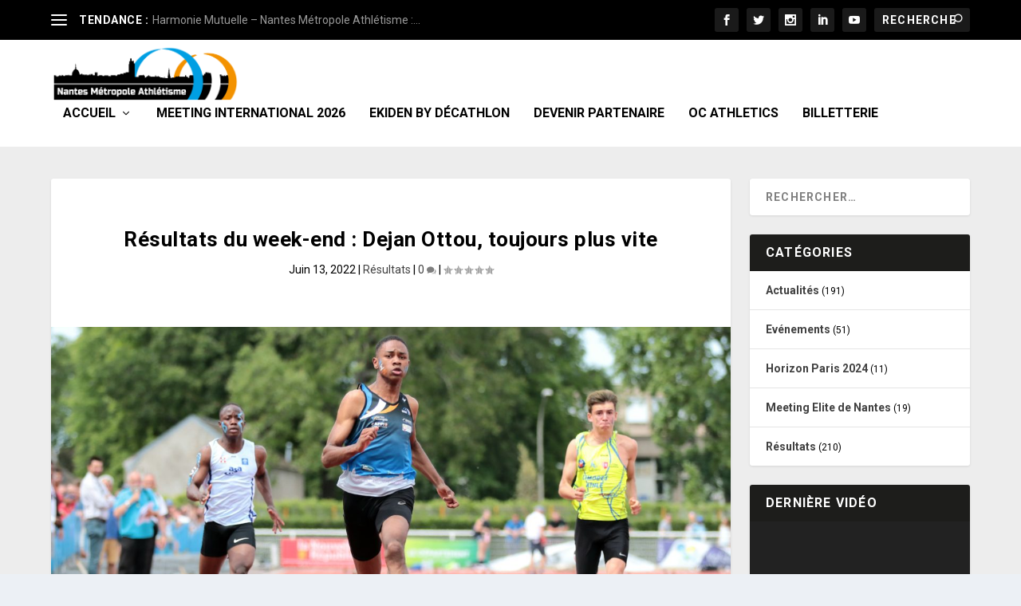

--- FILE ---
content_type: text/css
request_url: https://nmathle.fr/wp-content/plugins/page-builder-by-azexo/css/swiper.css?ver=1.27.133
body_size: 3208
content:
/**
 * Swiper 4.0.7
 * Most modern mobile touch slider and framework with hardware accelerated transitions
 * http://www.idangero.us/az/
 *
 * Copyright 2014-2017 Vladimir Kharlampidi
 *
 * Released under the MIT License
 *
 * Released on: November 28, 2017
 */
.az-swiper, .az-swiper-thumbs {
    margin: 0 auto;
    position: relative;
    overflow: hidden;
    list-style: none;
    padding: 0;
    /* Fix of Webkit flickering */
    z-index: 1;
}
.az-swiper .az-wrapper, .az-swiper-thumbs .az-wrapper {
    position: relative;
    width: 100%;
    height: 100%;
    z-index: 1;
    display: -webkit-box;
    display: -webkit-flex;
    display: -ms-flexbox;
    display: flex;
    -webkit-transition-property: -webkit-transform;
    transition-property: -webkit-transform;
    -o-transition-property: transform;
    transition-property: transform;
    transition-property: transform, -webkit-transform;
    -webkit-box-sizing: content-box;
    box-sizing: content-box;
}
.az-container-no-flexbox .az-slide {
    float: left;
}
.az-container-vertical > .az-wrapper {
    -webkit-box-orient: vertical;
    -webkit-box-direction: normal;
    -webkit-flex-direction: column;
    -ms-flex-direction: column;
    flex-direction: column;
}
.az-container-android .az-slide, .az-swiper .az-wrapper, .az-swiper-thumbs .az-wrapper {
    -webkit-transform: translate3d(0px, 0, 0);
    transform: translate3d(0px, 0, 0);
}
.az-container-multirow > .az-wrapper {
    -webkit-flex-wrap: wrap;
    -ms-flex-wrap: wrap;
    flex-wrap: wrap;
}
.az-container-free-mode > .az-wrapper {
    -webkit-transition-timing-function: ease-out;
    -o-transition-timing-function: ease-out;
    transition-timing-function: ease-out;
    margin: 0 auto;
}
.az-slide {
    -webkit-flex-shrink: 0;
    -ms-flex-negative: 0;
    flex-shrink: 0;
    width: 100%;
    height: 100%;
    position: relative;
    -webkit-transition-property: -webkit-transform;
    transition-property: -webkit-transform;
    -o-transition-property: transform;
    transition-property: transform;
    transition-property: transform, -webkit-transform;
}
.az-invisible-blank-slide {
    visibility: hidden;
}
/* Auto Height */
.az-container-autoheight,
.az-container-autoheight .az-slide {
    height: auto;
}
.az-container-autoheight .az-wrapper {
    -webkit-box-align: start;
    -webkit-align-items: flex-start;
    -ms-flex-align: start;
    align-items: flex-start;
    -webkit-transition-property: height, -webkit-transform;
    transition-property: height, -webkit-transform;
    -o-transition-property: transform, height;
    transition-property: transform, height;
    transition-property: transform, height, -webkit-transform;
}
/* 3D Effects */
.az-container-3d {
    -webkit-perspective: 1200px;
    perspective: 1200px;
}
.az-container-3d .az-wrapper,
.az-container-3d .az-slide,
.az-container-3d .az-slide-shadow-left,
.az-container-3d .az-slide-shadow-right,
.az-container-3d .az-slide-shadow-top,
.az-container-3d .az-slide-shadow-bottom,
.az-container-3d .az-cube-shadow {
    -webkit-transform-style: preserve-3d;
    transform-style: preserve-3d;
}
.az-container-3d .az-slide-shadow-left,
.az-container-3d .az-slide-shadow-right,
.az-container-3d .az-slide-shadow-top,
.az-container-3d .az-slide-shadow-bottom {
    position: absolute;
    left: 0;
    top: 0;
    width: 100%;
    height: 100%;
    pointer-events: none;
    z-index: 10;
}
.az-container-3d .az-slide-shadow-left {
    background-image: -webkit-gradient(linear, right top, left top, from(rgba(0, 0, 0, 0.5)), to(rgba(0, 0, 0, 0)));
    background-image: -webkit-linear-gradient(right, rgba(0, 0, 0, 0.5), rgba(0, 0, 0, 0));
    background-image: -o-linear-gradient(right, rgba(0, 0, 0, 0.5), rgba(0, 0, 0, 0));
    background-image: linear-gradient(to left, rgba(0, 0, 0, 0.5), rgba(0, 0, 0, 0));
}
.az-container-3d .az-slide-shadow-right {
    background-image: -webkit-gradient(linear, left top, right top, from(rgba(0, 0, 0, 0.5)), to(rgba(0, 0, 0, 0)));
    background-image: -webkit-linear-gradient(left, rgba(0, 0, 0, 0.5), rgba(0, 0, 0, 0));
    background-image: -o-linear-gradient(left, rgba(0, 0, 0, 0.5), rgba(0, 0, 0, 0));
    background-image: linear-gradient(to right, rgba(0, 0, 0, 0.5), rgba(0, 0, 0, 0));
}
.az-container-3d .az-slide-shadow-top {
    background-image: -webkit-gradient(linear, left bottom, left top, from(rgba(0, 0, 0, 0.5)), to(rgba(0, 0, 0, 0)));
    background-image: -webkit-linear-gradient(bottom, rgba(0, 0, 0, 0.5), rgba(0, 0, 0, 0));
    background-image: -o-linear-gradient(bottom, rgba(0, 0, 0, 0.5), rgba(0, 0, 0, 0));
    background-image: linear-gradient(to top, rgba(0, 0, 0, 0.5), rgba(0, 0, 0, 0));
}
.az-container-3d .az-slide-shadow-bottom {
    background-image: -webkit-gradient(linear, left top, left bottom, from(rgba(0, 0, 0, 0.5)), to(rgba(0, 0, 0, 0)));
    background-image: -webkit-linear-gradient(top, rgba(0, 0, 0, 0.5), rgba(0, 0, 0, 0));
    background-image: -o-linear-gradient(top, rgba(0, 0, 0, 0.5), rgba(0, 0, 0, 0));
    background-image: linear-gradient(to bottom, rgba(0, 0, 0, 0.5), rgba(0, 0, 0, 0));
}
/* IE10 Windows Phone 8 Fixes */
.az-container-wp8-horizontal,
.az-container-wp8-horizontal > .az-wrapper {
    -ms-touch-action: pan-y;
    touch-action: pan-y;
}
.az-container-wp8-vertical,
.az-container-wp8-vertical > .az-wrapper {
    -ms-touch-action: pan-x;
    touch-action: pan-x;
}
.az-button-prev,
.az-button-next {
    position: absolute;
    top: 50%;
    width: 27px;
    height: 44px;
    margin-top: -22px;
    z-index: 10;
    cursor: pointer;
    background-size: 27px 44px;
    background-position: center;
    background-repeat: no-repeat;
}
.az-button-prev.az-button-disabled,
.az-button-next.az-button-disabled {
    opacity: 0.35;
    cursor: auto;
    pointer-events: none;
}
.az-button-prev,
.az-container-rtl .az-button-next {
    background-image: url("data:image/svg+xml;charset=utf-8,%3Csvg%20xmlns%3D'http%3A%2F%2Fwww.w3.org%2F2000%2Fsvg'%20viewBox%3D'0%200%2027%2044'%3E%3Cpath%20d%3D'M0%2C22L22%2C0l2.1%2C2.1L4.2%2C22l19.9%2C19.9L22%2C44L0%2C22L0%2C22L0%2C22z'%20fill%3D'%23007aff'%2F%3E%3C%2Fsvg%3E");
    left: 10px;
    right: auto;
}
.az-button-next,
.az-container-rtl .az-button-prev {
    background-image: url("data:image/svg+xml;charset=utf-8,%3Csvg%20xmlns%3D'http%3A%2F%2Fwww.w3.org%2F2000%2Fsvg'%20viewBox%3D'0%200%2027%2044'%3E%3Cpath%20d%3D'M27%2C22L27%2C22L5%2C44l-2.1-2.1L22.8%2C22L2.9%2C2.1L5%2C0L27%2C22L27%2C22z'%20fill%3D'%23007aff'%2F%3E%3C%2Fsvg%3E");
    right: 10px;
    left: auto;
}
.az-button-prev.az-button-white,
.az-container-rtl .az-button-next.az-button-white {
    background-image: url("data:image/svg+xml;charset=utf-8,%3Csvg%20xmlns%3D'http%3A%2F%2Fwww.w3.org%2F2000%2Fsvg'%20viewBox%3D'0%200%2027%2044'%3E%3Cpath%20d%3D'M0%2C22L22%2C0l2.1%2C2.1L4.2%2C22l19.9%2C19.9L22%2C44L0%2C22L0%2C22L0%2C22z'%20fill%3D'%23ffffff'%2F%3E%3C%2Fsvg%3E");
}
.az-button-next.az-button-white,
.az-container-rtl .az-button-prev.az-button-white {
    background-image: url("data:image/svg+xml;charset=utf-8,%3Csvg%20xmlns%3D'http%3A%2F%2Fwww.w3.org%2F2000%2Fsvg'%20viewBox%3D'0%200%2027%2044'%3E%3Cpath%20d%3D'M27%2C22L27%2C22L5%2C44l-2.1-2.1L22.8%2C22L2.9%2C2.1L5%2C0L27%2C22L27%2C22z'%20fill%3D'%23ffffff'%2F%3E%3C%2Fsvg%3E");
}
.az-button-prev.az-button-black,
.az-container-rtl .az-button-next.az-button-black {
    background-image: url("data:image/svg+xml;charset=utf-8,%3Csvg%20xmlns%3D'http%3A%2F%2Fwww.w3.org%2F2000%2Fsvg'%20viewBox%3D'0%200%2027%2044'%3E%3Cpath%20d%3D'M0%2C22L22%2C0l2.1%2C2.1L4.2%2C22l19.9%2C19.9L22%2C44L0%2C22L0%2C22L0%2C22z'%20fill%3D'%23000000'%2F%3E%3C%2Fsvg%3E");
}
.az-button-next.az-button-black,
.az-container-rtl .az-button-prev.az-button-black {
    background-image: url("data:image/svg+xml;charset=utf-8,%3Csvg%20xmlns%3D'http%3A%2F%2Fwww.w3.org%2F2000%2Fsvg'%20viewBox%3D'0%200%2027%2044'%3E%3Cpath%20d%3D'M27%2C22L27%2C22L5%2C44l-2.1-2.1L22.8%2C22L2.9%2C2.1L5%2C0L27%2C22L27%2C22z'%20fill%3D'%23000000'%2F%3E%3C%2Fsvg%3E");
}
.az-pagination {
    position: absolute;
    text-align: center;
    -webkit-transition: 300ms opacity;
    -o-transition: 300ms opacity;
    transition: 300ms opacity;
    -webkit-transform: translate3d(0, 0, 0);
    transform: translate3d(0, 0, 0);
    z-index: 10;
}
.az-pagination.az-pagination-hidden {
    opacity: 0;
}
/* Common Styles */
.az-pagination-fraction,
.az-pagination-custom,
.az-container-horizontal > .az-pagination-bullets {
    bottom: 10px;
    left: 0;
    width: 100%;
}
/* Bullets */
.az-pagination-bullets-dynamic {
    overflow: hidden;
    font-size: 0;
}
.az-pagination-bullets-dynamic .az-pagination-bullet {
    -webkit-transform: scale(0.33);
    -ms-transform: scale(0.33);
    transform: scale(0.33);
    position: relative;
}
.az-pagination-bullets-dynamic .az-pagination-bullet-active {
    -webkit-transform: scale(1);
    -ms-transform: scale(1);
    transform: scale(1);
}
.az-pagination-bullets-dynamic .az-pagination-bullet-active-prev {
    -webkit-transform: scale(0.66);
    -ms-transform: scale(0.66);
    transform: scale(0.66);
}
.az-pagination-bullets-dynamic .az-pagination-bullet-active-prev-prev {
    -webkit-transform: scale(0.33);
    -ms-transform: scale(0.33);
    transform: scale(0.33);
}
.az-pagination-bullets-dynamic .az-pagination-bullet-active-next {
    -webkit-transform: scale(0.66);
    -ms-transform: scale(0.66);
    transform: scale(0.66);
}
.az-pagination-bullets-dynamic .az-pagination-bullet-active-next-next {
    -webkit-transform: scale(0.33);
    -ms-transform: scale(0.33);
    transform: scale(0.33);
}
.az-pagination-bullet {
    width: 8px;
    height: 8px;
    display: inline-block;
    border-radius: 100%;
    background: #000;
    opacity: 0.2;
}
button.az-pagination-bullet {
    border: none;
    margin: 0;
    padding: 0;
    -webkit-box-shadow: none;
    box-shadow: none;
    -webkit-appearance: none;
    -moz-appearance: none;
    appearance: none;
}
.az-pagination-clickable .az-pagination-bullet {
    cursor: pointer;
}
.az-pagination-bullet-active {
    opacity: 1;
    background: #007aff;
}
.az-container-vertical > .az-pagination-bullets {
    right: 10px;
    top: 50%;
    -webkit-transform: translate3d(0px, -50%, 0);
    transform: translate3d(0px, -50%, 0);
}
.az-container-vertical > .az-pagination-bullets .az-pagination-bullet {
    margin: 6px 0;
    display: block;
}
.az-container-vertical > .az-pagination-bullets.az-pagination-bullets-dynamic {
    top: 50%;
    -webkit-transform: translateY(-50%);
    -ms-transform: translateY(-50%);
    transform: translateY(-50%);
    width: 8px;
}
.az-container-vertical > .az-pagination-bullets.az-pagination-bullets-dynamic .az-pagination-bullet {
    display: inline-block;
    -webkit-transition: 200ms top, 200ms -webkit-transform;
    transition: 200ms top, 200ms -webkit-transform;
    -o-transition: 200ms transform, 200ms top;
    transition: 200ms transform, 200ms top;
    transition: 200ms transform, 200ms top, 200ms -webkit-transform;
}
.az-container-horizontal > .az-pagination-bullets .az-pagination-bullet {
    margin: 0 4px;
}
.az-container-horizontal > .az-pagination-bullets.az-pagination-bullets-dynamic {
    left: 50%;
    -webkit-transform: translateX(-50%);
    -ms-transform: translateX(-50%);
    transform: translateX(-50%);
    white-space: nowrap;
}
.az-container-horizontal > .az-pagination-bullets.az-pagination-bullets-dynamic .az-pagination-bullet {
    -webkit-transition: 200ms left, 200ms -webkit-transform;
    transition: 200ms left, 200ms -webkit-transform;
    -o-transition: 200ms transform, 200ms left;
    transition: 200ms transform, 200ms left;
    transition: 200ms transform, 200ms left, 200ms -webkit-transform;
}
.az-container-horizontal.az-container-rtl > .az-pagination-bullets-dynamic .az-pagination-bullet {
    -webkit-transition: 200ms right, 200ms -webkit-transform;
    transition: 200ms right, 200ms -webkit-transform;
    -o-transition: 200ms transform, 200ms right;
    transition: 200ms transform, 200ms right;
    transition: 200ms transform, 200ms right, 200ms -webkit-transform;
}
/* Progress */
.az-pagination-progressbar {
    background: rgba(0, 0, 0, 0.25);
    position: absolute;
}
.az-pagination-progressbar .az-pagination-progressbar-fill {
    background: #007aff;
    position: absolute;
    left: 0;
    top: 0;
    width: 100%;
    height: 100%;
    -webkit-transform: scale(0);
    -ms-transform: scale(0);
    transform: scale(0);
    -webkit-transform-origin: left top;
    -ms-transform-origin: left top;
    transform-origin: left top;
}
.az-container-rtl .az-pagination-progressbar .az-pagination-progressbar-fill {
    -webkit-transform-origin: right top;
    -ms-transform-origin: right top;
    transform-origin: right top;
}
.az-container-horizontal > .az-pagination-progressbar {
    width: 100%;
    height: 4px;
    left: 0;
    top: 0;
}
.az-container-vertical > .az-pagination-progressbar {
    width: 4px;
    height: 100%;
    left: 0;
    top: 0;
}
.az-pagination-white .az-pagination-bullet-active {
    background: #ffffff;
}
.az-pagination-progressbar.az-pagination-white {
    background: rgba(255, 255, 255, 0.25);
}
.az-pagination-progressbar.az-pagination-white .az-pagination-progressbar-fill {
    background: #ffffff;
}
.az-pagination-black .az-pagination-bullet-active {
    background: #000000;
}
.az-pagination-progressbar.az-pagination-black {
    background: rgba(0, 0, 0, 0.25);
}
.az-pagination-progressbar.az-pagination-black .az-pagination-progressbar-fill {
    background: #000000;
}
/* Scrollbar */
.az-scrollbar {
    border-radius: 10px;
    position: relative;
    -ms-touch-action: none;
    background: rgba(0, 0, 0, 0.1);
}
.az-container-horizontal > .az-scrollbar {
    position: absolute;
    left: 1%;
    bottom: 3px;
    z-index: 50;
    height: 5px;
    width: 98%;
}
.az-container-vertical > .az-scrollbar {
    position: absolute;
    right: 3px;
    top: 1%;
    z-index: 50;
    width: 5px;
    height: 98%;
}
.az-scrollbar-drag {
    height: 100%;
    width: 100%;
    position: relative;
    background: rgba(0, 0, 0, 0.5);
    border-radius: 10px;
    left: 0;
    top: 0;
}
.az-scrollbar-cursor-drag {
    cursor: move;
}
.az-zoom-container {
    width: 100%;
    height: 100%;
    display: -webkit-box;
    display: -webkit-flex;
    display: -ms-flexbox;
    display: flex;
    -webkit-box-pack: center;
    -webkit-justify-content: center;
    -ms-flex-pack: center;
    justify-content: center;
    -webkit-box-align: center;
    -webkit-align-items: center;
    -ms-flex-align: center;
    align-items: center;
    text-align: center;
}
.az-zoom-container > img,
.az-zoom-container > svg,
.az-zoom-container > canvas {
    max-width: 100%;
    max-height: 100%;
    -o-object-fit: contain;
    object-fit: contain;
}
.az-slide-zoomed {
    cursor: move;
}
/* Preloader */
.az-lazy-preloader {
    width: 42px;
    height: 42px;
    position: absolute;
    left: 50%;
    top: 50%;
    margin-left: -21px;
    margin-top: -21px;
    z-index: 10;
    -webkit-transform-origin: 50%;
    -ms-transform-origin: 50%;
    transform-origin: 50%;
    -webkit-animation: az-preloader-spin 1s steps(12, end) infinite;
    animation: az-preloader-spin 1s steps(12, end) infinite;
}
.az-lazy-preloader:after {
    display: block;
    content: '';
    width: 100%;
    height: 100%;
    background-image: url("data:image/svg+xml;charset=utf-8,%3Csvg%20viewBox%3D'0%200%20120%20120'%20xmlns%3D'http%3A%2F%2Fwww.w3.org%2F2000%2Fsvg'%20xmlns%3Axlink%3D'http%3A%2F%2Fwww.w3.org%2F1999%2Fxlink'%3E%3Cdefs%3E%3Cline%20id%3D'l'%20x1%3D'60'%20x2%3D'60'%20y1%3D'7'%20y2%3D'27'%20stroke%3D'%236c6c6c'%20stroke-width%3D'11'%20stroke-linecap%3D'round'%2F%3E%3C%2Fdefs%3E%3Cg%3E%3Cuse%20xlink%3Ahref%3D'%23l'%20opacity%3D'.27'%2F%3E%3Cuse%20xlink%3Ahref%3D'%23l'%20opacity%3D'.27'%20transform%3D'rotate(30%2060%2C60)'%2F%3E%3Cuse%20xlink%3Ahref%3D'%23l'%20opacity%3D'.27'%20transform%3D'rotate(60%2060%2C60)'%2F%3E%3Cuse%20xlink%3Ahref%3D'%23l'%20opacity%3D'.27'%20transform%3D'rotate(90%2060%2C60)'%2F%3E%3Cuse%20xlink%3Ahref%3D'%23l'%20opacity%3D'.27'%20transform%3D'rotate(120%2060%2C60)'%2F%3E%3Cuse%20xlink%3Ahref%3D'%23l'%20opacity%3D'.27'%20transform%3D'rotate(150%2060%2C60)'%2F%3E%3Cuse%20xlink%3Ahref%3D'%23l'%20opacity%3D'.37'%20transform%3D'rotate(180%2060%2C60)'%2F%3E%3Cuse%20xlink%3Ahref%3D'%23l'%20opacity%3D'.46'%20transform%3D'rotate(210%2060%2C60)'%2F%3E%3Cuse%20xlink%3Ahref%3D'%23l'%20opacity%3D'.56'%20transform%3D'rotate(240%2060%2C60)'%2F%3E%3Cuse%20xlink%3Ahref%3D'%23l'%20opacity%3D'.66'%20transform%3D'rotate(270%2060%2C60)'%2F%3E%3Cuse%20xlink%3Ahref%3D'%23l'%20opacity%3D'.75'%20transform%3D'rotate(300%2060%2C60)'%2F%3E%3Cuse%20xlink%3Ahref%3D'%23l'%20opacity%3D'.85'%20transform%3D'rotate(330%2060%2C60)'%2F%3E%3C%2Fg%3E%3C%2Fsvg%3E");
    background-position: 50%;
    background-size: 100%;
    background-repeat: no-repeat;
}
.az-lazy-preloader-white:after {
    background-image: url("data:image/svg+xml;charset=utf-8,%3Csvg%20viewBox%3D'0%200%20120%20120'%20xmlns%3D'http%3A%2F%2Fwww.w3.org%2F2000%2Fsvg'%20xmlns%3Axlink%3D'http%3A%2F%2Fwww.w3.org%2F1999%2Fxlink'%3E%3Cdefs%3E%3Cline%20id%3D'l'%20x1%3D'60'%20x2%3D'60'%20y1%3D'7'%20y2%3D'27'%20stroke%3D'%23fff'%20stroke-width%3D'11'%20stroke-linecap%3D'round'%2F%3E%3C%2Fdefs%3E%3Cg%3E%3Cuse%20xlink%3Ahref%3D'%23l'%20opacity%3D'.27'%2F%3E%3Cuse%20xlink%3Ahref%3D'%23l'%20opacity%3D'.27'%20transform%3D'rotate(30%2060%2C60)'%2F%3E%3Cuse%20xlink%3Ahref%3D'%23l'%20opacity%3D'.27'%20transform%3D'rotate(60%2060%2C60)'%2F%3E%3Cuse%20xlink%3Ahref%3D'%23l'%20opacity%3D'.27'%20transform%3D'rotate(90%2060%2C60)'%2F%3E%3Cuse%20xlink%3Ahref%3D'%23l'%20opacity%3D'.27'%20transform%3D'rotate(120%2060%2C60)'%2F%3E%3Cuse%20xlink%3Ahref%3D'%23l'%20opacity%3D'.27'%20transform%3D'rotate(150%2060%2C60)'%2F%3E%3Cuse%20xlink%3Ahref%3D'%23l'%20opacity%3D'.37'%20transform%3D'rotate(180%2060%2C60)'%2F%3E%3Cuse%20xlink%3Ahref%3D'%23l'%20opacity%3D'.46'%20transform%3D'rotate(210%2060%2C60)'%2F%3E%3Cuse%20xlink%3Ahref%3D'%23l'%20opacity%3D'.56'%20transform%3D'rotate(240%2060%2C60)'%2F%3E%3Cuse%20xlink%3Ahref%3D'%23l'%20opacity%3D'.66'%20transform%3D'rotate(270%2060%2C60)'%2F%3E%3Cuse%20xlink%3Ahref%3D'%23l'%20opacity%3D'.75'%20transform%3D'rotate(300%2060%2C60)'%2F%3E%3Cuse%20xlink%3Ahref%3D'%23l'%20opacity%3D'.85'%20transform%3D'rotate(330%2060%2C60)'%2F%3E%3C%2Fg%3E%3C%2Fsvg%3E");
}
@-webkit-keyframes az-preloader-spin {
    100% {
        -webkit-transform: rotate(360deg);
        transform: rotate(360deg);
    }
}
@keyframes az-preloader-spin {
    100% {
        -webkit-transform: rotate(360deg);
        transform: rotate(360deg);
    }
}
/* a11y */
.az-container .az-notification {
    position: absolute;
    left: 0;
    top: 0;
    pointer-events: none;
    opacity: 0;
    z-index: -1000;
}
.az-container-fade.az-container-free-mode .az-slide {
    -webkit-transition-timing-function: ease-out;
    -o-transition-timing-function: ease-out;
    transition-timing-function: ease-out;
}
.az-container-fade .az-slide {
    pointer-events: none;
    -webkit-transition-property: opacity;
    -o-transition-property: opacity;
    transition-property: opacity;
}
.az-container-fade .az-slide .az-slide {
    pointer-events: none;
}
.az-container-fade .az-slide-active,
.az-container-fade .az-slide-active .az-slide-active {
    pointer-events: auto;
}
.az-container-cube {
    overflow: visible;
}
.az-container-cube .az-slide {
    pointer-events: none;
    -webkit-backface-visibility: hidden;
    backface-visibility: hidden;
    z-index: 1;
    visibility: hidden;
    -webkit-transform-origin: 0 0;
    -ms-transform-origin: 0 0;
    transform-origin: 0 0;
    width: 100%;
    height: 100%;
}
.az-container-cube .az-slide .az-slide {
    pointer-events: none;
}
.az-container-cube.az-container-rtl .az-slide {
    -webkit-transform-origin: 100% 0;
    -ms-transform-origin: 100% 0;
    transform-origin: 100% 0;
}
.az-container-cube .az-slide-active,
.az-container-cube .az-slide-active .az-slide-active {
    pointer-events: auto;
}
.az-container-cube .az-slide-active,
.az-container-cube .az-slide-next,
.az-container-cube .az-slide-prev,
.az-container-cube .az-slide-next + .az-slide {
    pointer-events: auto;
    visibility: visible;
}
.az-container-cube .az-slide-shadow-top,
.az-container-cube .az-slide-shadow-bottom,
.az-container-cube .az-slide-shadow-left,
.az-container-cube .az-slide-shadow-right {
    z-index: 0;
    -webkit-backface-visibility: hidden;
    backface-visibility: hidden;
}
.az-container-cube .az-cube-shadow {
    position: absolute;
    left: 0;
    bottom: 0px;
    width: 100%;
    height: 100%;
    background: #000;
    opacity: 0.6;
    -webkit-filter: blur(50px);
    filter: blur(50px);
    z-index: 0;
}
.az-container-flip {
    overflow: visible;
}
.az-container-flip .az-slide {
    pointer-events: none;
    -webkit-backface-visibility: hidden;
    backface-visibility: hidden;
    z-index: 1;
}
.az-container-flip .az-slide .az-slide {
    pointer-events: none;
}
.az-container-flip .az-slide-active,
.az-container-flip .az-slide-active .az-slide-active {
    pointer-events: auto;
}
.az-container-flip .az-slide-shadow-top,
.az-container-flip .az-slide-shadow-bottom,
.az-container-flip .az-slide-shadow-left,
.az-container-flip .az-slide-shadow-right {
    z-index: 0;
    -webkit-backface-visibility: hidden;
    backface-visibility: hidden;
}
.az-container-coverflow .az-wrapper {
    /* Windows 8 IE 10 fix */
    -ms-perspective: 1200px;
}


body.azh-customize .az-swiper .az-pagination {
    pointer-events: none;
}

--- FILE ---
content_type: text/css
request_url: https://nmathle.fr/wp-content/plugins/page-builder-by-azexo/css/animate.css?ver=1.27.133
body_size: 2878
content:
@charset "UTF-8";

/*!
 * animate.css -http://daneden.me/animate
 * Version - 3.5.2
 * Licensed under the MIT license - http://opensource.org/licenses/MIT
 *
 * Copyright (c) 2017 Daniel Eden
 */

.animated {
    animation-duration: 1s;
    animation-fill-mode: both;
}

.animated.infinite {
    animation-iteration-count: infinite;
}

.animated.hinge {
    animation-duration: 2s;
}

.animated.flipOutX,
.animated.flipOutY,
.animated.bounceIn,
.animated.bounceOut {
    animation-duration: .75s;
}

@keyframes bounce {
    from, 20%, 53%, 80%, to {
        animation-timing-function: cubic-bezier(0.215, 0.610, 0.355, 1.000);
        transform: translate3d(0,0,0);
    }

    40%, 43% {
        animation-timing-function: cubic-bezier(0.755, 0.050, 0.855, 0.060);
        transform: translate3d(0, -30px, 0);
    }

    70% {
        animation-timing-function: cubic-bezier(0.755, 0.050, 0.855, 0.060);
        transform: translate3d(0, -15px, 0);
    }

    90% {
        transform: translate3d(0,-4px,0);
    }
}

.bounce {
    animation-name: bounce;
    transform-origin: center bottom;
}

@keyframes flash {
    from, 50%, to {
        opacity: 1;
    }

    25%, 75% {
        opacity: 0;
    }
}

.flash {
    animation-name: flash;
}

/* originally authored by Nick Pettit - https://github.com/nickpettit/glide */

@keyframes pulse {
    from {
        transform: scale3d(1, 1, 1);
    }

    50% {
        transform: scale3d(1.05, 1.05, 1.05);
    }

    to {
        transform: scale3d(1, 1, 1);
    }
}

.pulse {
    animation-name: pulse;
}

@keyframes rubberBand {
    from {
        transform: scale3d(1, 1, 1);
    }

    30% {
        transform: scale3d(1.25, 0.75, 1);
    }

    40% {
        transform: scale3d(0.75, 1.25, 1);
    }

    50% {
        transform: scale3d(1.15, 0.85, 1);
    }

    65% {
        transform: scale3d(.95, 1.05, 1);
    }

    75% {
        transform: scale3d(1.05, .95, 1);
    }

    to {
        transform: scale3d(1, 1, 1);
    }
}

.rubberBand {
    animation-name: rubberBand;
}

@keyframes shake {
    from, to {
        transform: translate3d(0, 0, 0);
    }

    10%, 30%, 50%, 70%, 90% {
        transform: translate3d(-10px, 0, 0);
    }

    20%, 40%, 60%, 80% {
        transform: translate3d(10px, 0, 0);
    }
}

.shake {
    animation-name: shake;
}

@keyframes headShake {
    0% {
        transform: translateX(0);
    }

    6.5% {
        transform: translateX(-6px) rotateY(-9deg);
    }

    18.5% {
        transform: translateX(5px) rotateY(7deg);
    }

    31.5% {
        transform: translateX(-3px) rotateY(-5deg);
    }

    43.5% {
        transform: translateX(2px) rotateY(3deg);
    }

    50% {
        transform: translateX(0);
    }
}

.headShake {
    animation-timing-function: ease-in-out;
    animation-name: headShake;
}

@keyframes swing {
    20% {
        transform: rotate3d(0, 0, 1, 15deg);
    }

    40% {
        transform: rotate3d(0, 0, 1, -10deg);
    }

    60% {
        transform: rotate3d(0, 0, 1, 5deg);
    }

    80% {
        transform: rotate3d(0, 0, 1, -5deg);
    }

    to {
        transform: rotate3d(0, 0, 1, 0deg);
    }
}

.swing {
    transform-origin: top center;
    animation-name: swing;
}

@keyframes tada {
    from {
        transform: scale3d(1, 1, 1);
    }

    10%, 20% {
        transform: scale3d(.9, .9, .9) rotate3d(0, 0, 1, -3deg);
    }

    30%, 50%, 70%, 90% {
        transform: scale3d(1.1, 1.1, 1.1) rotate3d(0, 0, 1, 3deg);
    }

    40%, 60%, 80% {
        transform: scale3d(1.1, 1.1, 1.1) rotate3d(0, 0, 1, -3deg);
    }

    to {
        transform: scale3d(1, 1, 1);
    }
}

.tada {
    animation-name: tada;
}

/* originally authored by Nick Pettit - https://github.com/nickpettit/glide */

@keyframes wobble {
    from {
        transform: none;
    }

    15% {
        transform: translate3d(-25%, 0, 0) rotate3d(0, 0, 1, -5deg);
    }

    30% {
        transform: translate3d(20%, 0, 0) rotate3d(0, 0, 1, 3deg);
    }

    45% {
        transform: translate3d(-15%, 0, 0) rotate3d(0, 0, 1, -3deg);
    }

    60% {
        transform: translate3d(10%, 0, 0) rotate3d(0, 0, 1, 2deg);
    }

    75% {
        transform: translate3d(-5%, 0, 0) rotate3d(0, 0, 1, -1deg);
    }

    to {
        transform: none;
    }
}

.wobble {
    animation-name: wobble;
}

@keyframes jello {
    from, 11.1%, to {
        transform: none;
    }

    22.2% {
        transform: skewX(-12.5deg) skewY(-12.5deg);
    }

    33.3% {
        transform: skewX(6.25deg) skewY(6.25deg);
    }

    44.4% {
        transform: skewX(-3.125deg) skewY(-3.125deg);
    }

    55.5% {
        transform: skewX(1.5625deg) skewY(1.5625deg);
    }

    66.6% {
        transform: skewX(-0.78125deg) skewY(-0.78125deg);
    }

    77.7% {
        transform: skewX(0.390625deg) skewY(0.390625deg);
    }

    88.8% {
        transform: skewX(-0.1953125deg) skewY(-0.1953125deg);
    }
}

.jello {
    animation-name: jello;
    transform-origin: center;
}

@keyframes bounceIn {
    from, 20%, 40%, 60%, 80%, to {
        animation-timing-function: cubic-bezier(0.215, 0.610, 0.355, 1.000);
    }

    0% {
        opacity: 0;
        transform: scale3d(.3, .3, .3);
    }

    20% {
        transform: scale3d(1.1, 1.1, 1.1);
    }

    40% {
        transform: scale3d(.9, .9, .9);
    }

    60% {
        opacity: 1;
        transform: scale3d(1.03, 1.03, 1.03);
    }

    80% {
        transform: scale3d(.97, .97, .97);
    }

    to {
        opacity: 1;
        transform: scale3d(1, 1, 1);
    }
}

.bounceIn {
    animation-name: bounceIn;
}

@keyframes bounceInDown {
    from, 60%, 75%, 90%, to {
        animation-timing-function: cubic-bezier(0.215, 0.610, 0.355, 1.000);
    }

    0% {
        opacity: 0;
        transform: translate3d(0, -3000px, 0);
    }

    60% {
        opacity: 1;
        transform: translate3d(0, 25px, 0);
    }

    75% {
        transform: translate3d(0, -10px, 0);
    }

    90% {
        transform: translate3d(0, 5px, 0);
    }

    to {
        transform: none;
    }
}

.bounceInDown {
    animation-name: bounceInDown;
}

@keyframes bounceInLeft {
    from, 60%, 75%, 90%, to {
        animation-timing-function: cubic-bezier(0.215, 0.610, 0.355, 1.000);
    }

    0% {
        opacity: 0;
        transform: translate3d(-3000px, 0, 0);
    }

    60% {
        opacity: 1;
        transform: translate3d(25px, 0, 0);
    }

    75% {
        transform: translate3d(-10px, 0, 0);
    }

    90% {
        transform: translate3d(5px, 0, 0);
    }

    to {
        transform: none;
    }
}

.bounceInLeft {
    animation-name: bounceInLeft;
}

@keyframes bounceInRight {
    from, 60%, 75%, 90%, to {
        animation-timing-function: cubic-bezier(0.215, 0.610, 0.355, 1.000);
    }

    from {
        opacity: 0;
        transform: translate3d(3000px, 0, 0);
    }

    60% {
        opacity: 1;
        transform: translate3d(-25px, 0, 0);
    }

    75% {
        transform: translate3d(10px, 0, 0);
    }

    90% {
        transform: translate3d(-5px, 0, 0);
    }

    to {
        transform: none;
    }
}

.bounceInRight {
    animation-name: bounceInRight;
}

@keyframes bounceInUp {
    from, 60%, 75%, 90%, to {
        animation-timing-function: cubic-bezier(0.215, 0.610, 0.355, 1.000);
    }

    from {
        opacity: 0;
        transform: translate3d(0, 3000px, 0);
    }

    60% {
        opacity: 1;
        transform: translate3d(0, -20px, 0);
    }

    75% {
        transform: translate3d(0, 10px, 0);
    }

    90% {
        transform: translate3d(0, -5px, 0);
    }

    to {
        transform: translate3d(0, 0, 0);
    }
}

.bounceInUp {
    animation-name: bounceInUp;
}

@keyframes bounceOut {
    20% {
        transform: scale3d(.9, .9, .9);
    }

    50%, 55% {
        opacity: 1;
        transform: scale3d(1.1, 1.1, 1.1);
    }

    to {
        opacity: 0;
        transform: scale3d(.3, .3, .3);
    }
}

.bounceOut {
    animation-name: bounceOut;
}

@keyframes bounceOutDown {
    20% {
        transform: translate3d(0, 10px, 0);
    }

    40%, 45% {
        opacity: 1;
        transform: translate3d(0, -20px, 0);
    }

    to {
        opacity: 0;
        transform: translate3d(0, 2000px, 0);
    }
}

.bounceOutDown {
    animation-name: bounceOutDown;
}

@keyframes bounceOutLeft {
    20% {
        opacity: 1;
        transform: translate3d(20px, 0, 0);
    }

    to {
        opacity: 0;
        transform: translate3d(-2000px, 0, 0);
    }
}

.bounceOutLeft {
    animation-name: bounceOutLeft;
}

@keyframes bounceOutRight {
    20% {
        opacity: 1;
        transform: translate3d(-20px, 0, 0);
    }

    to {
        opacity: 0;
        transform: translate3d(2000px, 0, 0);
    }
}

.bounceOutRight {
    animation-name: bounceOutRight;
}

@keyframes bounceOutUp {
    20% {
        transform: translate3d(0, -10px, 0);
    }

    40%, 45% {
        opacity: 1;
        transform: translate3d(0, 20px, 0);
    }

    to {
        opacity: 0;
        transform: translate3d(0, -2000px, 0);
    }
}

.bounceOutUp {
    animation-name: bounceOutUp;
}

@keyframes fadeIn {
    from {
        opacity: 0;
    }

    to {
        opacity: 1;
    }
}

.fadeIn {
    animation-name: fadeIn;
}

@keyframes fadeInDown {
    from {
        opacity: 0;
        transform: translate3d(0, -100%, 0);
    }

    to {
        opacity: 1;
        transform: none;
    }
}

.fadeInDown {
    animation-name: fadeInDown;
}

@keyframes fadeInDownBig {
    from {
        opacity: 0;
        transform: translate3d(0, -2000px, 0);
    }

    to {
        opacity: 1;
        transform: none;
    }
}

.fadeInDownBig {
    animation-name: fadeInDownBig;
}

@keyframes fadeInLeft {
    from {
        opacity: 0;
        transform: translate3d(-100%, 0, 0);
    }

    to {
        opacity: 1;
        transform: none;
    }
}

.fadeInLeft {
    animation-name: fadeInLeft;
}

@keyframes fadeInLeftBig {
    from {
        opacity: 0;
        transform: translate3d(-2000px, 0, 0);
    }

    to {
        opacity: 1;
        transform: none;
    }
}

.fadeInLeftBig {
    animation-name: fadeInLeftBig;
}

@keyframes fadeInRight {
    from {
        opacity: 0;
        transform: translate3d(100%, 0, 0);
    }

    to {
        opacity: 1;
        transform: none;
    }
}

.fadeInRight {
    animation-name: fadeInRight;
}

@keyframes fadeInRightBig {
    from {
        opacity: 0;
        transform: translate3d(2000px, 0, 0);
    }

    to {
        opacity: 1;
        transform: none;
    }
}

.fadeInRightBig {
    animation-name: fadeInRightBig;
}

@keyframes fadeInUp {
    from {
        opacity: 0;
        transform: translate3d(0, 100%, 0);
    }

    to {
        opacity: 1;
        transform: none;
    }
}

.fadeInUp {
    animation-name: fadeInUp;
}

@keyframes fadeInUpBig {
    from {
        opacity: 0;
        transform: translate3d(0, 2000px, 0);
    }

    to {
        opacity: 1;
        transform: none;
    }
}

.fadeInUpBig {
    animation-name: fadeInUpBig;
}

@keyframes fadeOut {
    from {
        opacity: 1;
    }

    to {
        opacity: 0;
    }
}

.fadeOut {
    animation-name: fadeOut;
}

@keyframes fadeOutDown {
    from {
        opacity: 1;
    }

    to {
        opacity: 0;
        transform: translate3d(0, 100%, 0);
    }
}

.fadeOutDown {
    animation-name: fadeOutDown;
}

@keyframes fadeOutDownBig {
    from {
        opacity: 1;
    }

    to {
        opacity: 0;
        transform: translate3d(0, 2000px, 0);
    }
}

.fadeOutDownBig {
    animation-name: fadeOutDownBig;
}

@keyframes fadeOutLeft {
    from {
        opacity: 1;
    }

    to {
        opacity: 0;
        transform: translate3d(-100%, 0, 0);
    }
}

.fadeOutLeft {
    animation-name: fadeOutLeft;
}

@keyframes fadeOutLeftBig {
    from {
        opacity: 1;
    }

    to {
        opacity: 0;
        transform: translate3d(-2000px, 0, 0);
    }
}

.fadeOutLeftBig {
    animation-name: fadeOutLeftBig;
}

@keyframes fadeOutRight {
    from {
        opacity: 1;
    }

    to {
        opacity: 0;
        transform: translate3d(100%, 0, 0);
    }
}

.fadeOutRight {
    animation-name: fadeOutRight;
}

@keyframes fadeOutRightBig {
    from {
        opacity: 1;
    }

    to {
        opacity: 0;
        transform: translate3d(2000px, 0, 0);
    }
}

.fadeOutRightBig {
    animation-name: fadeOutRightBig;
}

@keyframes fadeOutUp {
    from {
        opacity: 1;
    }

    to {
        opacity: 0;
        transform: translate3d(0, -100%, 0);
    }
}

.fadeOutUp {
    animation-name: fadeOutUp;
}

@keyframes fadeOutUpBig {
    from {
        opacity: 1;
    }

    to {
        opacity: 0;
        transform: translate3d(0, -2000px, 0);
    }
}

.fadeOutUpBig {
    animation-name: fadeOutUpBig;
}

@keyframes flip {
    from {
        transform: perspective(400px) rotate3d(0, 1, 0, -360deg);
        animation-timing-function: ease-out;
    }

    40% {
        transform: perspective(400px) translate3d(0, 0, 150px) rotate3d(0, 1, 0, -190deg);
        animation-timing-function: ease-out;
    }

    50% {
        transform: perspective(400px) translate3d(0, 0, 150px) rotate3d(0, 1, 0, -170deg);
        animation-timing-function: ease-in;
    }

    80% {
        transform: perspective(400px) scale3d(.95, .95, .95);
        animation-timing-function: ease-in;
    }

    to {
        transform: perspective(400px);
        animation-timing-function: ease-in;
    }
}

.animated.flip {
    -webkit-backface-visibility: hidden;
    backface-visibility: hidden;
    animation-name: flip;
}

@keyframes flipInX {
    from {
        transform: perspective(400px) rotate3d(1, 0, 0, 90deg);
        animation-timing-function: ease-in;
        opacity: 0;
    }

    40% {
        transform: perspective(400px) rotate3d(1, 0, 0, -20deg);
        animation-timing-function: ease-in;
    }

    60% {
        transform: perspective(400px) rotate3d(1, 0, 0, 10deg);
        opacity: 1;
    }

    80% {
        transform: perspective(400px) rotate3d(1, 0, 0, -5deg);
    }

    to {
        transform: perspective(400px);
    }
}

.flipInX {
    -webkit-backface-visibility: visible !important;
    backface-visibility: visible !important;
    animation-name: flipInX;
}

@keyframes flipInY {
    from {
        transform: perspective(400px) rotate3d(0, 1, 0, 90deg);
        animation-timing-function: ease-in;
        opacity: 0;
    }

    40% {
        transform: perspective(400px) rotate3d(0, 1, 0, -20deg);
        animation-timing-function: ease-in;
    }

    60% {
        transform: perspective(400px) rotate3d(0, 1, 0, 10deg);
        opacity: 1;
    }

    80% {
        transform: perspective(400px) rotate3d(0, 1, 0, -5deg);
    }

    to {
        transform: perspective(400px);
    }
}

.flipInY {
    -webkit-backface-visibility: visible !important;
    backface-visibility: visible !important;
    animation-name: flipInY;
}

@keyframes flipOutX {
    from {
        transform: perspective(400px);
    }

    30% {
        transform: perspective(400px) rotate3d(1, 0, 0, -20deg);
        opacity: 1;
    }

    to {
        transform: perspective(400px) rotate3d(1, 0, 0, 90deg);
        opacity: 0;
    }
}

.flipOutX {
    animation-name: flipOutX;
    -webkit-backface-visibility: visible !important;
    backface-visibility: visible !important;
}

@keyframes flipOutY {
    from {
        transform: perspective(400px);
    }

    30% {
        transform: perspective(400px) rotate3d(0, 1, 0, -15deg);
        opacity: 1;
    }

    to {
        transform: perspective(400px) rotate3d(0, 1, 0, 90deg);
        opacity: 0;
    }
}

.flipOutY {
    -webkit-backface-visibility: visible !important;
    backface-visibility: visible !important;
    animation-name: flipOutY;
}

@keyframes lightSpeedIn {
    from {
        transform: translate3d(100%, 0, 0) skewX(-30deg);
        opacity: 0;
    }

    60% {
        transform: skewX(20deg);
        opacity: 1;
    }

    80% {
        transform: skewX(-5deg);
        opacity: 1;
    }

    to {
        transform: none;
        opacity: 1;
    }
}

.lightSpeedIn {
    animation-name: lightSpeedIn;
    animation-timing-function: ease-out;
}

@keyframes lightSpeedOut {
    from {
        opacity: 1;
    }

    to {
        transform: translate3d(100%, 0, 0) skewX(30deg);
        opacity: 0;
    }
}

.lightSpeedOut {
    animation-name: lightSpeedOut;
    animation-timing-function: ease-in;
}

@keyframes rotateIn {
    from {
        transform-origin: center;
        transform: rotate3d(0, 0, 1, -200deg);
        opacity: 0;
    }

    to {
        transform-origin: center;
        transform: none;
        opacity: 1;
    }
}

.rotateIn {
    animation-name: rotateIn;
}

@keyframes rotateInDownLeft {
    from {
        transform-origin: left bottom;
        transform: rotate3d(0, 0, 1, -45deg);
        opacity: 0;
    }

    to {
        transform-origin: left bottom;
        transform: none;
        opacity: 1;
    }
}

.rotateInDownLeft {
    animation-name: rotateInDownLeft;
}

@keyframes rotateInDownRight {
    from {
        transform-origin: right bottom;
        transform: rotate3d(0, 0, 1, 45deg);
        opacity: 0;
    }

    to {
        transform-origin: right bottom;
        transform: none;
        opacity: 1;
    }
}

.rotateInDownRight {
    animation-name: rotateInDownRight;
}

@keyframes rotateInUpLeft {
    from {
        transform-origin: left bottom;
        transform: rotate3d(0, 0, 1, 45deg);
        opacity: 0;
    }

    to {
        transform-origin: left bottom;
        transform: none;
        opacity: 1;
    }
}

.rotateInUpLeft {
    animation-name: rotateInUpLeft;
}

@keyframes rotateInUpRight {
    from {
        transform-origin: right bottom;
        transform: rotate3d(0, 0, 1, -90deg);
        opacity: 0;
    }

    to {
        transform-origin: right bottom;
        transform: none;
        opacity: 1;
    }
}

.rotateInUpRight {
    animation-name: rotateInUpRight;
}

@keyframes rotateOut {
    from {
        transform-origin: center;
        opacity: 1;
    }

    to {
        transform-origin: center;
        transform: rotate3d(0, 0, 1, 200deg);
        opacity: 0;
    }
}

.rotateOut {
    animation-name: rotateOut;
}

@keyframes rotateOutDownLeft {
    from {
        transform-origin: left bottom;
        opacity: 1;
    }

    to {
        transform-origin: left bottom;
        transform: rotate3d(0, 0, 1, 45deg);
        opacity: 0;
    }
}

.rotateOutDownLeft {
    animation-name: rotateOutDownLeft;
}

@keyframes rotateOutDownRight {
    from {
        transform-origin: right bottom;
        opacity: 1;
    }

    to {
        transform-origin: right bottom;
        transform: rotate3d(0, 0, 1, -45deg);
        opacity: 0;
    }
}

.rotateOutDownRight {
    animation-name: rotateOutDownRight;
}

@keyframes rotateOutUpLeft {
    from {
        transform-origin: left bottom;
        opacity: 1;
    }

    to {
        transform-origin: left bottom;
        transform: rotate3d(0, 0, 1, -45deg);
        opacity: 0;
    }
}

.rotateOutUpLeft {
    animation-name: rotateOutUpLeft;
}

@keyframes rotateOutUpRight {
    from {
        transform-origin: right bottom;
        opacity: 1;
    }

    to {
        transform-origin: right bottom;
        transform: rotate3d(0, 0, 1, 90deg);
        opacity: 0;
    }
}

.rotateOutUpRight {
    animation-name: rotateOutUpRight;
}

@keyframes hinge {
    0% {
        transform-origin: top left;
        animation-timing-function: ease-in-out;
    }

    20%, 60% {
        transform: rotate3d(0, 0, 1, 80deg);
        transform-origin: top left;
        animation-timing-function: ease-in-out;
    }

    40%, 80% {
        transform: rotate3d(0, 0, 1, 60deg);
        transform-origin: top left;
        animation-timing-function: ease-in-out;
        opacity: 1;
    }

    to {
        transform: translate3d(0, 700px, 0);
        opacity: 0;
    }
}

.hinge {
    animation-name: hinge;
}

@keyframes jackInTheBox {
    from {
        opacity: 0;
        transform: scale(0.1) rotate(30deg);
        transform-origin: center bottom;
    }

    50% {
        transform: rotate(-10deg);
    }

    70% {
        transform: rotate(3deg);
    }

    to {
        opacity: 1;
        transform: scale(1);
    }
}

.jackInTheBox {
    animation-name: jackInTheBox;
}

/* originally authored by Nick Pettit - https://github.com/nickpettit/glide */

@keyframes rollIn {
    from {
        opacity: 0;
        transform: translate3d(-100%, 0, 0) rotate3d(0, 0, 1, -120deg);
    }

    to {
        opacity: 1;
        transform: none;
    }
}

.rollIn {
    animation-name: rollIn;
}

/* originally authored by Nick Pettit - https://github.com/nickpettit/glide */

@keyframes rollOut {
    from {
        opacity: 1;
    }

    to {
        opacity: 0;
        transform: translate3d(100%, 0, 0) rotate3d(0, 0, 1, 120deg);
    }
}

.rollOut {
    animation-name: rollOut;
}

@keyframes zoomIn {
    from {
        opacity: 0;
        transform: scale3d(.3, .3, .3);
    }

    50% {
        opacity: 1;
    }
}

.zoomIn {
    animation-name: zoomIn;
}

@keyframes zoomInDown {
    from {
        opacity: 0;
        transform: scale3d(.1, .1, .1) translate3d(0, -1000px, 0);
        animation-timing-function: cubic-bezier(0.550, 0.055, 0.675, 0.190);
    }

    60% {
        opacity: 1;
        transform: scale3d(.475, .475, .475) translate3d(0, 60px, 0);
        animation-timing-function: cubic-bezier(0.175, 0.885, 0.320, 1);
    }
}

.zoomInDown {
    animation-name: zoomInDown;
}

@keyframes zoomInLeft {
    from {
        opacity: 0;
        transform: scale3d(.1, .1, .1) translate3d(-1000px, 0, 0);
        animation-timing-function: cubic-bezier(0.550, 0.055, 0.675, 0.190);
    }

    60% {
        opacity: 1;
        transform: scale3d(.475, .475, .475) translate3d(10px, 0, 0);
        animation-timing-function: cubic-bezier(0.175, 0.885, 0.320, 1);
    }
}

.zoomInLeft {
    animation-name: zoomInLeft;
}

@keyframes zoomInRight {
    from {
        opacity: 0;
        transform: scale3d(.1, .1, .1) translate3d(1000px, 0, 0);
        animation-timing-function: cubic-bezier(0.550, 0.055, 0.675, 0.190);
    }

    60% {
        opacity: 1;
        transform: scale3d(.475, .475, .475) translate3d(-10px, 0, 0);
        animation-timing-function: cubic-bezier(0.175, 0.885, 0.320, 1);
    }
}

.zoomInRight {
    animation-name: zoomInRight;
}

@keyframes zoomInUp {
    from {
        opacity: 0;
        transform: scale3d(.1, .1, .1) translate3d(0, 1000px, 0);
        animation-timing-function: cubic-bezier(0.550, 0.055, 0.675, 0.190);
    }

    60% {
        opacity: 1;
        transform: scale3d(.475, .475, .475) translate3d(0, -60px, 0);
        animation-timing-function: cubic-bezier(0.175, 0.885, 0.320, 1);
    }
}

.zoomInUp {
    animation-name: zoomInUp;
}

@keyframes zoomOut {
    from {
        opacity: 1;
    }

    50% {
        opacity: 0;
        transform: scale3d(.3, .3, .3);
    }

    to {
        opacity: 0;
    }
}

.zoomOut {
    animation-name: zoomOut;
}

@keyframes zoomOutDown {
    40% {
        opacity: 1;
        transform: scale3d(.475, .475, .475) translate3d(0, -60px, 0);
        animation-timing-function: cubic-bezier(0.550, 0.055, 0.675, 0.190);
    }

    to {
        opacity: 0;
        transform: scale3d(.1, .1, .1) translate3d(0, 2000px, 0);
        transform-origin: center bottom;
        animation-timing-function: cubic-bezier(0.175, 0.885, 0.320, 1);
    }
}

.zoomOutDown {
    animation-name: zoomOutDown;
}

@keyframes zoomOutLeft {
    40% {
        opacity: 1;
        transform: scale3d(.475, .475, .475) translate3d(42px, 0, 0);
    }

    to {
        opacity: 0;
        transform: scale(.1) translate3d(-2000px, 0, 0);
        transform-origin: left center;
    }
}

.zoomOutLeft {
    animation-name: zoomOutLeft;
}

@keyframes zoomOutRight {
    40% {
        opacity: 1;
        transform: scale3d(.475, .475, .475) translate3d(-42px, 0, 0);
    }

    to {
        opacity: 0;
        transform: scale(.1) translate3d(2000px, 0, 0);
        transform-origin: right center;
    }
}

.zoomOutRight {
    animation-name: zoomOutRight;
}

@keyframes zoomOutUp {
    40% {
        opacity: 1;
        transform: scale3d(.475, .475, .475) translate3d(0, 60px, 0);
        animation-timing-function: cubic-bezier(0.550, 0.055, 0.675, 0.190);
    }

    to {
        opacity: 0;
        transform: scale3d(.1, .1, .1) translate3d(0, -2000px, 0);
        transform-origin: center bottom;
        animation-timing-function: cubic-bezier(0.175, 0.885, 0.320, 1);
    }
}

.zoomOutUp {
    animation-name: zoomOutUp;
}

@keyframes slideInDown {
    from {
        transform: translate3d(0, -100%, 0);
        visibility: hidden;
    }

    to {
        transform: translate3d(0, 0, 0);
    }
}

.slideInDown {
    animation-name: slideInDown;
}

@keyframes slideInLeft {
    from {
        transform: translate3d(-100%, 0, 0);
        visibility: hidden;
    }

    to {
        transform: translate3d(0, 0, 0);
    }
}

.slideInLeft {
    animation-name: slideInLeft;
}

@keyframes slideInRight {
    from {
        transform: translate3d(100%, 0, 0);
        visibility: hidden;
    }

    to {
        transform: translate3d(0, 0, 0);
    }
}

.slideInRight {
    animation-name: slideInRight;
}

@keyframes slideInUp {
    from {
        transform: translate3d(0, 100%, 0);
        visibility: hidden;
    }

    to {
        transform: translate3d(0, 0, 0);
    }
}

.slideInUp {
    animation-name: slideInUp;
}

@keyframes slideOutDown {
    from {
        transform: translate3d(0, 0, 0);
    }

    to {
        visibility: hidden;
        transform: translate3d(0, 100%, 0);
    }
}

.slideOutDown {
    animation-name: slideOutDown;
}

@keyframes slideOutLeft {
    from {
        transform: translate3d(0, 0, 0);
    }

    to {
        visibility: hidden;
        transform: translate3d(-100%, 0, 0);
    }
}

.slideOutLeft {
    animation-name: slideOutLeft;
}

@keyframes slideOutRight {
    from {
        transform: translate3d(0, 0, 0);
    }

    to {
        visibility: hidden;
        transform: translate3d(100%, 0, 0);
    }
}

.slideOutRight {
    animation-name: slideOutRight;
}

@keyframes slideOutUp {
    from {
        transform: translate3d(0, 0, 0);
    }

    to {
        visibility: hidden;
        transform: translate3d(0, -100%, 0);
    }
}

.slideOutUp {
    animation-name: slideOutUp;
}

--- FILE ---
content_type: application/javascript
request_url: https://nmathle.fr/wp-content/plugins/page-builder-by-azexo/js/liquid.js?ver=1.27.133
body_size: 12152
content:
var Liquid = {

    author: 'Matt McCray <darthapo@gmail.com>',
    version: '1.3.2',

    readTemplateFile: function (path) {
        throw ("This liquid context does not allow includes.");
    },

    registerFilters: function (filters) {
        Liquid.Template.registerFilter(filters);
    },

    parse: function (src) {
        return Liquid.Template.parse(src);
    }

};

Liquid.extensions = {};
Liquid.extensions.object = {};

Liquid.extensions.object.update = function (newObj) {
    for (var p in newObj) {
        this[p] = newObj[p];
    }

    return this;
};

Liquid.extensions.object.hasKey = function (arg) {
    return !!this[arg];
};

Liquid.extensions.object.hasValue = function (arg) {
    for (var p in this) {
        if (this[p] == arg)
            return true;
    }

    return false;
};

Liquid.extensions.object.isEmpty = function (obj) {
    if (!obj || Liquid.extensions.stringTools.strip(obj.toString()) === "")
        return true;
    if (obj.length && obj.length > 0)
        return false;
    if (typeof obj === 'number')
        return false;

    for (var prop in obj)
        if (obj[prop])
            return false;
    return true;
};


Liquid.extensions.stringTools = {};
Liquid.extensions.stringTools.capitalize = function (str) {
    return str.charAt(0).toUpperCase() + str.substring(1).toLowerCase();
};

Liquid.extensions.stringTools.strip = function (str) {
    return str.replace(/^\s+/, '').replace(/\s+$/, '');
};


Liquid.extensions.arrayTools = {};

Liquid.extensions.arrayTools.last = function (array) {
    return array[array.length - 1];
};

Liquid.extensions.arrayTools.indexOf = function (array, obj) {
    for (var i = 0; i < array.length; i++) {
        if (array[i] == obj)
            return i;
    }
    return -1;
};

Liquid.extensions.arrayTools.map = function (obj, fun) {
    var len = obj.length;
    if (typeof fun != "function")
        throw 'Liquid.extensions.arrayTools.map requires first argument to be a function';

    var res = new Array(len);
    var thisp = arguments[2];
    for (var i = 0; i < len; i++) {
        if (i in obj)
            res[i] = fun.call(thisp, obj[i], i, obj);
    }
    return res;
};

Liquid.extensions.arrayTools.flatten = function (array) {
    var len = array.length;
    var arr = [];
    for (var i = 0; i < len; i++) {
        if (array[i] instanceof Array) {
            arr = arr.concat(array[i]);
        } else {
            arr.push(array[i]);
        }
    }

    return arr;
};

Liquid.extensions.arrayTools.each = function (obj, fun) {
    var len = obj.length;
    if (typeof fun != "function") {
        throw 'Liquid.extensions.arrayTools.each requires first argument to be a function';
    }

    var thisp = arguments[2];
    for (var i = 0; i < len; i++) {
        if (i in obj) {
            fun.call(thisp, obj[i], i, obj);
        }
    }

    return null;
};

Liquid.extensions.arrayTools.include = function (array, arg) {
    var len = array.length;

    return Liquid.extensions.arrayTools.indexOf(array, arg) >= 0;
    for (var i = 0; i < len; i++) {
        if (arg == array[i])
            return true;
    }

    return false;
};
/* Simple JavaScript Inheritance
 * By John Resig http://ejohn.org/
 * MIT Licensed.
 */
(function () {
    var initializing = false, fnTest = /xyz/.test(function () {
        xyz;
    }) ? /\b_super\b/ : /.*/;

    this.Class = function () {};

    this.Class.extend = function (prop) {
        var _super = this.prototype;

        initializing = true;
        var prototype = new this();
        initializing = false;

        for (var name in prop) {
            prototype[name] = typeof prop[name] == "function" &&
                    typeof _super[name] == "function" && fnTest.test(prop[name]) ?
                    (function (name, fn) {
                        return function () {
                            var tmp = this._super;

                            this._super = _super[name];

                            var ret = fn.apply(this, arguments);
                            this._super = tmp;

                            return ret;
                        };
                    })(name, prop[name]) :
                    prop[name];
        }

        function Class() {
            if (!initializing && this.init)
                this.init.apply(this, arguments);
        }

        Class.prototype = prototype;

        Class.prototype.constructor = Class;

        Class.extend = arguments.callee;

        return Class;
    };
}).call(Liquid);

Liquid.Tag = Liquid.Class.extend({

    init: function (tagName, markup, tokens) {
        this.tagName = tagName;
        this.markup = markup;
        this.nodelist = this.nodelist || [];
        this.parse(tokens);
    },

    parse: function (tokens) {
    },

    render: function (context) {
        return '';
    }

});
Liquid.Block = Liquid.Tag.extend({

    init: function (tagName, markup, tokens) {
        this.blockName = tagName;
        this.blockDelimiter = "end" + this.blockName;
        this._super(tagName, markup, tokens);
    },

    parse: function (tokens) {
        if (!this.nodelist)
            this.nodelist = [];
        this.nodelist.length = 0;

        var token = tokens.shift();
        tokens.push(''); // To ensure we don't lose the last token passed in...
        while (tokens.length) {

            if (/^\{\%/.test(token)) { // It's a tag...
                var tagParts = token.match(/^\{\%\s*(\w+)\s*(.*)?\%\}$/);

                if (tagParts) {
                    if (this.blockDelimiter == tagParts[1]) {
                        this.endTag();
                        return;
                    }
                    if (tagParts[1] in Liquid.Template.tags) {
                        this.nodelist.push(new Liquid.Template.tags[tagParts[1]](tagParts[1], tagParts[2], tokens));
                    } else {
                        this.unknownTag(tagParts[1], tagParts[2], tokens);
                    }
                } else {
                    throw ("Tag '" + token + "' was not properly terminated with: %}");
                }
            } else if (/^\{\{/.test(token)) { // It's a variable...
                this.nodelist.push(this.createVariable(token));
            } else { //if(token != '') {
                this.nodelist.push(token);
            } // Ignores tokens that are empty
            token = tokens.shift(); // Assign the next token to loop again...
        }

        this.assertMissingDelimitation();
    },

    endTag: function () {},

    unknownTag: function (tag, params, tokens) {
        switch (tag) {
            case 'else':
                throw (this.blockName + " tag does not expect else tag");
                break;
            case 'end':
                throw ("'end' is not a valid delimiter for " + this.blockName + " tags. use " + this.blockDelimiter);
                break;
            default:
                throw ("Unknown tag: " + tag);
        }
    },

    createVariable: function (token) {
        var match = token.match(/^\{\{(.*)\}\}$/);
        if (match) {
            return new Liquid.Variable(match[1]);
        } else {
            throw ("Variable '" + token + "' was not properly terminated with: }}");
        }
    },

    render: function (context) {
        return this.renderAll(this.nodelist, context);
    },

    renderAll: function (list, context) {
        return Liquid.extensions.arrayTools.map((list || []), function (token, i) {
            var output = '';
            try { // hmmm... feels a little heavy
                output = (token['render']) ? token.render(context) : token;
            } catch (e) {
                output = context.handleError(e);
            }
            return output;
        });
    },

    assertMissingDelimitation: function () {
        throw (this.blockName + " tag was never closed");
    }
});
Liquid.Document = Liquid.Block.extend({

    init: function (tokens) {
        this.blockDelimiter = []; // [], really?
        this.parse(tokens);
    },

    assertMissingDelimitation: function () {
    }
});
Liquid.Strainer = Liquid.Class.extend({

    init: function (context) {
        this.context = context;
    },

    respondTo: function (methodName) {
        methodName = methodName.toString();
        if (methodName.match(/^__/))
            return false;
        if (Liquid.extensions.arrayTools.include(Liquid.Strainer.requiredMethods, methodName))
            return false;
        return (methodName in this);
    }
});

Liquid.Strainer.filters = {};

Liquid.Strainer.globalFilter = function (filters) {
    for (var f in filters) {
        Liquid.Strainer.filters[f] = filters[f];
    }
}

Liquid.Strainer.requiredMethods = ['respondTo', 'context'];

Liquid.Strainer.create = function (context) {
    var strainer = new Liquid.Strainer(context);
    for (var f in Liquid.Strainer.filters) {
        strainer[f] = Liquid.Strainer.filters[f];
    }
    return strainer;
}
Liquid.Context = Liquid.Class.extend({

    init: function (assigns, registers, rethrowErrors) {
        this.scopes = [assigns ? assigns : {}];
        this.registers = registers ? registers : {};
        this.errors = [];
        this.rethrowErrors = rethrowErrors;
        this.strainer = Liquid.Strainer.create(this);
    },

    get: function (varname) {
        return this.resolve(varname);
    },

    set: function (varname, value) {
        this.scopes[0][varname] = value;
    },

    hasKey: function (key) {
        return (this.resolve(key)) ? true : false;
    },

    push: function () {
        var scpObj = {};
        this.scopes.unshift(scpObj);
        return scpObj // Is this right?
    },

    merge: function (newScope) {
        return Liquid.extensions.object.update.call(this.scopes[0], newScope);
    },

    pop: function () {
        if (this.scopes.length == 1) {
            throw "Context stack error";
        }
        return this.scopes.shift();
    },

    stack: function (lambda, bind) {
        var result = null;
        this.push();
        try {
            result = lambda.apply(bind ? bind : this.strainer);
        } finally {
            this.pop();
        }
        return result;
    },

    invoke: function (method, args) {
        if (this.strainer.respondTo(method)) {
            var result = this.strainer[method].apply(this.strainer, args);
            return result;
        } else {
            return (args.length == 0) ? null : args[0]; // was: $pick
        }
    },

    resolve: function (key) {
        switch (key) {
            case null:
            case 'nil':
            case 'null':
            case '':
                return null;

            case 'true':
                return true;

            case 'false':
                return false;

            case 'blank':
            case 'empty':
                return '';

            default:
                if ((/^'(.*)'$/).test(key))      // Single quoted strings
                {
                    return key.replace(/^'(.*)'$/, '$1');
                } else if ((/^"(.*)"$/).test(key)) // Double quoted strings
                {
                    return key.replace(/^"(.*)"$/, '$1');
                } else if ((/^(\d+)$/).test(key)) // Integer...
                {
                    return parseInt(key.replace(/^(\d+)$/, '$1'));
                } else if ((/^(\d[\d\.]+)$/).test(key)) // Float...
                {
                    return parseFloat(key.replace(/^(\d[\d\.]+)$/, '$1'));
                } else if ((/^\((\S+)\.\.(\S+)\)$/).test(key)) {// Ranges
                    var range = key.match(/^\((\S+)\.\.(\S+)\)$/),
                            left = parseInt(range[1]),
                            right = parseInt(range[2]),
                            arr = [];
                    if (isNaN(left)) {
                        let varLeft = this.resolve(range[1]);
                        left = parseInt(varLeft);
                        if (isNaN(left)) {
                            throw new Error('Incorrect param for range: ' + key);
                        }
                    }
                    if (isNaN(right)) {
                        let varRight = this.resolve(range[2]);
                        right = parseInt(varRight);
                        if (isNaN(right)) {
                            throw new Error('Incorrect param for range: ' + key);
                        }
                    }
                    var limit = right - left + 1;
                    for (var i = 0; i < limit; i++)
                        arr.push(i + left);
                    return arr;
                } else {
                    var result = this.variable(key);
                    return result;
                }
        }
    },

    findVariable: function (key) {
        for (var i = 0; i < this.scopes.length; i++) {
            var scope = this.scopes[i];
            if (scope && typeof (scope[key]) !== 'undefined') {
                var variable = scope[key];
                if (typeof (variable) == 'function') {
                    variable = variable.apply(this);
                    scope[key] = variable;
                }
                if (variable && this._isObject(variable) && ('toLiquid' in variable)) {
                    variable = variable.toLiquid();
                }
                if (variable && this._isObject(variable) && ('setContext' in variable)) {
                    variable.setContext(self);
                }
                return variable;
            }
        }
        ;
        return null;
    },

    variable: function (markup) {
        if (typeof markup != 'string') {
            return null;
        }

        var parts = markup.match(/\[[^\]]+\]|(?:[\w\-]\??)+/g),
                firstPart = parts.shift(),
                squareMatch = firstPart.match(/^\[(.*)\]$/);

        if (squareMatch)
        {
            firstPart = this.resolve(squareMatch[1]);
        }

        var object = this.findVariable(firstPart),
                self = this;

        if (object) {
            Liquid.extensions.arrayTools.each(parts, function (part) {
                var squareMatch = part.match(/^\[(.*)\]$/);
                if (squareMatch) {
                    var part = self.resolve(squareMatch[1]);
                    if (typeof (object[part]) == 'function') {
                        object[part] = object[part].apply(this);
                    }// Array?
                    object = object[part];
                    if (self._isObject(object) && ('toLiquid' in object)) {
                        object = object.toLiquid();
                    }
                } else {
                    if ((self._isObject(object) || typeof (object) == 'hash') && (part in object)) {
                        var res = object[part];
                        if (typeof (res) == 'function') {
                            res = object[part] = res.apply(self);
                        }
                        if (self._isObject(res) && ('toLiquid' in res)) {
                            object = res.toLiquid();
                        } else {
                            object = res;
                        }
                    } else if ((/^\d+$/).test(part)) {
                        var pos = parseInt(part);
                        if (typeof (object[pos]) == 'function') {
                            object[pos] = object[pos].apply(self);
                        }
                        if (self._isObject(object) && self._isObject(object[pos]) && ('toLiquid' in object[pos])) {
                            object = object[pos].toLiquid();
                        } else {
                            object = object[pos];
                        }
                    } else if (object && typeof (object[part]) == 'function' && Liquid.extensions.arrayTools.include(['length', 'size', 'first', 'last'], part)) {
                        object = object[part].apply(part);
                        if ('toLiquid' in object) {
                            object = object.toLiquid();
                        }
                    } else {
                        return object = null;
                    }
                    if (self._isObject(object) && ('setContext' in object)) {
                        object.setContext(self);
                    }
                }
            });
        }
        return object;
    },

    addFilters: function (filters) {
        filters = Liquid.extensions.arrayTools.flatten(filters);
        Liquid.extensions.arrayTools.each(filters, function (f) {
            if (!this._isObject(f)) {
                throw ("Expected object but got: " + typeof (f))
            }
            this.strainer.addMethods(f);
        });
    },

    handleError: function (err) {
        this.errors.push(err);
        if (this.rethrowErrors) {
            throw err;
        }
        return "Liquid error: " + (err.message ? err.message : (err.description ? err.description : err));
    },

    _isObject: function (obj) {
        return obj != null && typeof (obj) == 'object';
    }

});
Liquid.Template = Liquid.Class.extend({

    init: function () {
        this.root = null;
        this.registers = {};
        this.assigns = {};
        this.errors = [];
        this.rethrowErrors = false;
    },

    parse: function (src) {
        this.root = new Liquid.Document(Liquid.Template.tokenize(src));
        return this;
    },

    render: function () {
        if (!this.root) {
            return '';
        }
        var args = {
            ctx: arguments[0],
            filters: arguments[1],
            registers: arguments[2]
        }
        var context = null;

        if (args.ctx instanceof Liquid.Context) {
            context = args.ctx;
            this.assigns = context.assigns;
            this.registers = context.registers;
        } else {
            if (args.ctx) {
                Liquid.extensions.object.update.call(this.assigns, args.ctx);
            }
            if (args.registers) {
                Liquid.extensions.object.update.call(this.registers, args.registers);
            }
            context = new Liquid.Context(this.assigns, this.registers, this.rethrowErrors)
        }

        if (args.filters) {
            context.addFilters(arg.filters);
        }

        try {
            return this.root.render(context).join('');
        } finally {
            this.errors = context.errors;
        }
    },

    renderWithErrors: function () {
        var savedRethrowErrors = this.rethrowErrors;
        this.rethrowErrors = true;
        var res = this.render.apply(this, arguments);
        this.rethrowErrors = savedRethrowErrors;
        return res;
    }
});


Liquid.Template.tags = {};

Liquid.Template.registerTag = function (name, klass) {
    Liquid.Template.tags[ name ] = klass;
}

Liquid.Template.registerFilter = function (filters) {
    Liquid.Strainer.globalFilter(filters)
}

Liquid.Template.tokenize = function (src) {
    var tokens = src.split(/(\{\%.*?\%\}|\{\{.*?\}\}?)/);
    if (tokens[0] == '') {
        tokens.shift();
    }
    return tokens;
}


Liquid.Template.parse = function (src) {
    return (new Liquid.Template()).parse(src);
}
Liquid.Variable = Liquid.Class.extend({

    init: function (markup) {
        this.markup = markup;
        this.name = null;
        this.filters = [];
        var self = this;
        var match = markup.match(/\s*("[^"]+"|'[^']+'|[^\s,|]+)/);
        if (match) {
            this.name = match[1];
            var filterMatches = markup.match(/\|\s*(.*)/);
            if (filterMatches) {
                var filters = filterMatches[1].split(/\|/);
                Liquid.extensions.arrayTools.each(filters, function (f) {
                    var matches = f.match(/\s*(\w+)/);
                    if (matches) {
                        var filterName = matches[1];
                        var filterArgs = [];
                        Liquid.extensions.arrayTools.each(Liquid.extensions.arrayTools.flatten((f.match(/(?:[:|,]\s*)("[^"]+"|'[^']+'|[^\s,|]+)/g) || [])), function (arg) {
                            var cleanupMatch = arg.match(/^[\s|:|,]*(.*?)[\s]*$/);
                            if (cleanupMatch)
                            {
                                filterArgs.push(cleanupMatch[1]);
                            }
                        });
                        self.filters.push([filterName, filterArgs]);
                    }
                });
            }
        }
    },

    render: function (context) {
        if (this.name == null) {
            return '';
        }
        var output = context.get(this.name);
        Liquid.extensions.arrayTools.each(this.filters, function (filter) {
            var filterName = filter[0],
                    filterArgs = Liquid.extensions.arrayTools.map((filter[1] || []), function (arg) {
                        return context.get(arg);
                    });
            filterArgs.unshift(output); // Push in input value into the first argument spot...
            output = context.invoke(filterName, filterArgs);
        });

        return output;
    }
});
Liquid.Condition = Liquid.Class.extend({

    init: function (left, operator, right) {
        this.left = left;
        this.operator = operator;
        this.right = right;
        this.childRelation = null;
        this.childCondition = null;
        this.attachment = null;
    },

    evaluate: function (context) {
        context = context || new Liquid.Context();
        var result = this.interpretCondition(this.left, this.right, this.operator, context);
        switch (this.childRelation) {
            case 'or':
                return (result || this.childCondition.evaluate(context));
            case 'and':
                return (result && this.childCondition.evaluate(context));
            default:
                return result;
        }
    },

    or: function (condition) {
        this.childRelation = 'or';
        this.childCondition = condition;
    },

    and: function (condition) {
        this.childRelation = 'and';
        this.childCondition = condition;
    },

    attach: function (attachment) {
        this.attachment = attachment;
        return this.attachment;
    },

    isElse: false,

    interpretCondition: function (left, right, op, context) {
        if (!op)
        {
            return context.get(left);
        }

        left = context.get(left);
        right = context.get(right);
        op = Liquid.Condition.operators[op];
        if (!op)
        {
            throw ("Unknown operator " + op);
        }

        var results = op(left, right);
        return results;
    },

    toString: function () {
        return "<Condition " + this.left + " " + this.operator + " " + this.right + ">";
    }

});

Liquid.Condition.operators = {
    '==': function (l, r) {
        return (l == r);
    },
    '=': function (l, r) {
        return (l == r);
    },
    '!=': function (l, r) {
        return (l != r);
    },
    '<>': function (l, r) {
        return (l != r);
    },
    '<': function (l, r) {
        return (l < r);
    },
    '>': function (l, r) {
        return (l > r);
    },
    '<=': function (l, r) {
        return (l <= r);
    },
    '>=': function (l, r) {
        return (l >= r);
    },

    'contains': function (l, r) {
        if (Object.prototype.toString.call(l) === '[object Array]') {
            return Liquid.extensions.arrayTools.indexOf(l, r) >= 0;
        } else {
            return l.match(r);
        }
    },
    'hasKey': function (l, r) {
        return Liquid.extensions.object.hasKey.call(l, r);
    },
    'hasValue': function (l, r) {
        return Liquid.extensions.object.hasValue.call(l, r);
    }
}

Liquid.ElseCondition = Liquid.Condition.extend({

    isElse: true,

    evaluate: function (context) {
        return true;
    },

    toString: function () {
        return "<ElseCondition>";
    }

});
Liquid.Drop = Liquid.Class.extend({
    setContext: function (context) {
        this.context = context;
    },
    beforeMethod: function (method) {

    },
    invokeDrop: function (method) {
        var results = this.beforeMethod();
        if (!results && (method in this))
        {
            results = this[method].apply(this);
        }
        return results;
    },
    hasKey: function (name) {
        return true;
    }
});
var hackObjectEach = function (fun /*, thisp*/) {
    if (typeof fun != "function")
        throw 'Object.each requires first argument to be a function';

    var i = 0;
    var thisp = arguments[1];
    for (var p in this) {
        var value = this[p], pair = [p, value];
        pair.key = p;
        pair.value = value;
        fun.call(thisp, pair, i, this);
        i++;
    }

    return null;
};

Liquid.Template.registerTag('assign', Liquid.Tag.extend({

    tagSyntax: /((?:\(?[\w\-\.\[\]]\)?)+)\s*=\s*(.+)/,

    init: function (tagName, markup, tokens) {
        var parts = markup.match(this.tagSyntax);
        if (parts) {
            this.to = parts[1];
            this.from = parts[2];
        } else {
            throw ("Syntax error in 'assign' - Valid syntax: assign [var] = [source]");
        }
        this._super(tagName, markup, tokens)
    },
    render: function (context) {
        var value = new Liquid.Variable(this.from);
        Liquid.extensions.arrayTools.last(context.scopes)[this.to.toString()] = value.render(context);
        return '';
    }
}));

Liquid.Template.registerTag('cache', Liquid.Block.extend({
    tagSyntax: /(\w+)/,

    init: function (tagName, markup, tokens) {
        var parts = markup.match(this.tagSyntax)
        if (parts) {
            this.to = parts[1];
        } else {
            throw ("Syntax error in 'cache' - Valid syntax: cache [var]");
        }
        this._super(tagName, markup, tokens);
    },
    render: function (context) {
        var output = this._super(context);
        Liquid.extensions.arrayTools.last(context.scopes)[this.to] = Liquid.extensions.arrayTools.flatten([output]).join('');
        return '';
    }
}));


Liquid.Template.registerTag('capture', Liquid.Block.extend({
    tagSyntax: /(\w+)/,

    init: function (tagName, markup, tokens) {
        var parts = markup.match(this.tagSyntax)
        if (parts) {
            this.to = parts[1];
        } else {
            throw ("Syntax error in 'capture' - Valid syntax: capture [var]");
        }
        this._super(tagName, markup, tokens);
    },
    render: function (context) {
        var output = this._super(context);
        Liquid.extensions.arrayTools.last(context.scopes)[this.to.toString()] = Liquid.extensions.arrayTools.flatten([output]).join('');
        return '';
    }
}));

Liquid.Template.registerTag('case', Liquid.Block.extend({

    tagSyntax: /("[^"]+"|'[^']+'|[^\s,|]+)/,
    tagWhenSyntax: /("[^"]+"|'[^']+'|[^\s,|]+)(?:(?:\s+or\s+|\s*\,\s*)("[^"]+"|'[^']+'|[^\s,|]+.*))?/,

    init: function (tagName, markup, tokens) {
        this.blocks = [];
        this.nodelist = [];

        var parts = markup.match(this.tagSyntax)
        if (parts) {
            this.left = parts[1];
        } else {
            throw ("Syntax error in 'case' - Valid syntax: case [condition]");
        }

        this._super(tagName, markup, tokens);
    },
    unknownTag: function (tag, markup, tokens) {
        switch (tag) {
            case 'when':
                this.recordWhenCondition(markup);
                break;
            case 'else':
                this.recordElseCondition(markup);
                break;
            default:
                this._super(tag, markup, tokens);
        }

    },
    render: function (context) {
        var self = this,
                output = [],
                execElseBlock = true;

        context.stack(function () {
            for (var i = 0; i < self.blocks.length; i++) {
                var block = self.blocks[i];
                if (block.isElse) {
                    if (execElseBlock == true) {
                        output = Liquid.extensions.arrayTools.flatten([output, self.renderAll(block.attachment, context)]);
                    }
                    return output;
                } else if (block.evaluate(context)) {
                    execElseBlock = false;
                    output = Liquid.extensions.arrayTools.flatten([output, self.renderAll(block.attachment, context)]);
                }
            }
            ;
        });

        return output;
    },
    recordWhenCondition: function (markup) {
        while (markup) {
            var parts = markup.match(this.tagWhenSyntax);
            if (!parts) {
                throw ("Syntax error in tag 'case' - Valid when condition: {% when [condition] [or condition2...] %} ");
            }

            markup = parts[2];

            var block = new Liquid.Condition(this.left, '==', parts[1]);
            this.blocks.push(block);
            this.nodelist = block.attach([]);
        }
    },
    recordElseCondition: function (markup) {
        if (Liquid.extensions.stringTools.strip((markup || '')) != '') {
            throw ("Syntax error in tag 'case' - Valid else condition: {% else %} (no parameters) ")
        }
        var block = new Liquid.ElseCondition();
        this.blocks.push(block);
        this.nodelist = block.attach([]);
    }
}));

Liquid.Template.registerTag('comment', Liquid.Block.extend({
    render: function (context) {
        return '';
    }
}));

Liquid.Template.registerTag('cycle', Liquid.Tag.extend({

    tagSimpleSyntax: /"[^"]+"|'[^']+'|[^\s,|]+/,
    tagNamedSyntax: /("[^"]+"|'[^']+'|[^\s,|]+)\s*\:\s*(.*)/,

    init: function (tag, markup, tokens) {
        var matches, variables;
        matches = markup.match(this.tagNamedSyntax);
        if (matches) {
            this.variables = this.variablesFromString(matches[2]);
            this.name = matches[1];
        } else {
            matches = markup.match(this.tagSimpleSyntax);
            if (matches) {
                this.variables = this.variablesFromString(markup);
                this.name = "'" + this.variables.toString() + "'";
            } else {
                throw ("Syntax error in 'cycle' - Valid syntax: cycle [name :] var [, var2, var3 ...]");
            }
        }
        this._super(tag, markup, tokens);
    },

    render: function (context) {
        var self = this,
                key = context.get(self.name),
                output = '';

        if (!context.registers['cycle']) {
            context.registers['cycle'] = {};
        }

        if (!context.registers['cycle'][key]) {
            context.registers['cycle'][key] = 0;
        }

        context.stack(function () {
            var iter = context.registers['cycle'][key],
                    results = context.get(self.variables[iter]);
            iter += 1;
            if (iter == self.variables.length) {
                iter = 0;
            }
            context.registers['cycle'][key] = iter;
            output = results;
        });

        return output;
    },

    variablesFromString: function (markup) {
        return Liquid.extensions.arrayTools.map(markup.split(','), function (varname) {
            var match = varname.match(/\s*("[^"]+"|'[^']+'|[^\s,|]+)\s*/);
            return (match[1]) ? match[1] : null
        });
    }
}));

Liquid.Template.registerTag('for', Liquid.Block.extend({
    tagSyntax: /(\w+)\s+in\s+((?:\(?[\w\-\.\[\]]\)?)+)/,

    init: function (tag, markup, tokens) {
        var matches = markup.match(this.tagSyntax);
        if (matches) {
            this.variableName = matches[1];
            this.collectionName = matches[2];
            this.name = this.variableName + "-" + this.collectionName;
            this.attributes = {};
            var attrmarkup = markup.replace(this.tagSyntax, '');
            var attMatchs = markup.match(/(\w*?)\s*\:\s*("[^"]+"|'[^']+'|[^\s,|]+)/g);
            if (attMatchs) {
                Liquid.extensions.arrayTools.each(attMatchs, function (pair) {
                    pair = pair.split(":");
                    this.attributes[Liquid.extensions.stringTools.strip(pair[0])] = Liquid.extensions.stringTools.strip(pair[1]);
                }, this);
            }
        } else {
            throw ("Syntax error in 'for loop' - Valid syntax: for [item] in [collection]");
        }
        this._super(tag, markup, tokens);
    },

    render: function (context) {
        var self = this,
                output = [],
                collection = (context.get(this.collectionName) || []),
                range = [0, collection.length];

        if (!context.registers['for']) {
            context.registers['for'] = {};
        }

        if (this.attributes['limit'] || this.attributes['offset']) {
            var offset = 0,
                    limit = 0,
                    rangeEnd = 0,
                    segment = null;

            if (this.attributes['offset'] == 'continue')
            {
                offset = context.registers['for'][this.name];
            } else
            {
                offset = context.get(this.attributes['offset']) || 0;
            }

            limit = context.get(this.attributes['limit']);

            rangeEnd = (limit) ? offset + limit + 1 : collection.length;
            range = [offset, rangeEnd - 1];

            context.registers['for'][this.name] = rangeEnd;
        }

        segment = collection.slice(range[0], range[1]);
        if (!segment || segment.length == 0) {
            return '';
        }

        context.stack(function () {
            var length = segment.length;

            Liquid.extensions.arrayTools.each(segment, function (item, index) {
                context.set(self.variableName, item);
                context.set('forloop', {
                    name: self.name,
                    length: length,
                    index: (index + 1),
                    index0: index,
                    rindex: (length - index),
                    rindex0: (length - index - 1),
                    first: (index == 0),
                    last: (index == (length - 1))
                });
                output.push((self.renderAll(self.nodelist, context) || []).join(''));
            });
        });

        return Liquid.extensions.arrayTools.flatten([output]).join('');
    }
}));

Liquid.Template.registerTag('if', Liquid.Block.extend({

    tagSyntax: /("[^"]+"|'[^']+'|[^\s,|]+)\s*([=!<>a-z_]+)?\s*("[^"]+"|'[^']+'|[^\s,|]+)?/,

    init: function (tag, markup, tokens) {
        this.nodelist = [];
        this.blocks = [];
        this.pushBlock('if', markup);
        this._super(tag, markup, tokens);
    },

    unknownTag: function (tag, markup, tokens) {
        if (Liquid.extensions.arrayTools.include(['elsif', 'else'], tag)) {
            this.pushBlock(tag, markup);
        } else {
            this._super(tag, markup, tokens);
        }
    },

    render: function (context) {
        var self = this,
                output = '';
        context.stack(function () {
            for (var i = 0; i < self.blocks.length; i++) {
                var block = self.blocks[i];
                if (block.evaluate(context)) {
                    output = self.renderAll(block.attachment, context);
                    return;
                }
            }
            ;
        })
        return Liquid.extensions.arrayTools.flatten([output]).join('');
    },

    pushBlock: function (tag, markup) {
        var block;
        if (tag == 'else') {
            block = new Liquid.ElseCondition();
        } else {
            var expressions = markup.split(/\b(and|or)\b/).reverse(),
                    expMatches = expressions.shift().match(this.tagSyntax);

            if (!expMatches) {
                throw ("Syntax Error in tag '" + tag + "' - Valid syntax: " + tag + " [expression]");
            }

            var condition = new Liquid.Condition(expMatches[1], expMatches[2], expMatches[3]);

            while (expressions.length > 0) {
                var operator = expressions.shift(),
                        expMatches = expressions.shift().match(this.tagSyntax);
                if (!expMatches) {
                    throw ("Syntax Error in tag '" + tag + "' - Valid syntax: " + tag + " [expression]");
                }

                var newCondition = new Liquid.Condition(expMatches[1], expMatches[2], expMatches[3]);
                newCondition[operator](condition);
                condition = newCondition;
            }

            block = condition;
        }
        block.attach([]);
        this.blocks.push(block);
        this.nodelist = block.attachment;
    }
}));

Liquid.Template.registerTag('ifchanged', Liquid.Block.extend({

    render: function (context) {
        var self = this,
                output = '';
        context.stack(function () {
            var results = self.renderAll(self.nodelist, context).join('');
            if (results != context.registers['ifchanged']) {
                output = results;
                context.registers['ifchanged'] = output;
            }
        });
        return output;
    }
}));

Liquid.Template.registerTag('include', Liquid.Tag.extend({

    tagSyntax: /((?:"[^"]+"|'[^']+'|[^\s,|]+)+)(\s+(?:with|for)\s+((?:"[^"]+"|'[^']+'|[^\s,|]+)+))?/,

    init: function (tag, markup, tokens) {
        var matches = (markup || '').match(this.tagSyntax);
        if (matches) {
            this.templateName = matches[1];
            this.templateNameVar = this.templateName.substring(1, this.templateName.length - 1);
            this.variableName = matches[3];
            this.attributes = {};

            var attMatchs = markup.match(/(\w*?)\s*\:\s*("[^"]+"|'[^']+'|[^\s,|]+)/g);
            if (attMatchs) {
                Liquid.extensions.arrayTools.each(attMatchs, function (pair) {
                    pair = pair.split(":");
                    this.attributes[Liquid.extensions.stringTools.strip(pair[0])] = Liquid.extensions.stringTools.strip(pair[1]);
                }, this);
            }
        } else {
            throw ("Error in tag 'include' - Valid syntax: include '[template]' (with|for) [object|collection]");
        }
        this._super(tag, markup, tokens);
    },

    render: function (context) {
        var self = this,
                source = Liquid.readTemplateFile(context.get(this.templateName)),
                partial = Liquid.parse(source),
                variable = context.get((this.variableName || this.templateNameVar)),
                output = '';
        context.stack(function () {
            self.attributes.each = hackObjectEach;
            self.attributes.each(function (pair) {
                context.set(pair.key, context.get(pair.value));
            })

            if (variable instanceof Array) {
                output = Liquid.extensions.arrayTools.map(variable, function (variable) {
                    context.set(self.templateNameVar, variable);
                    return partial.render(context);
                });
            } else {
                context.set(self.templateNameVar, variable);
                output = partial.render(context);
            }
        });
        output = Liquid.extensions.arrayTools.flatten([output]).join('');
        return output
    }
}));

Liquid.Template.registerTag('unless', Liquid.Template.tags['if'].extend({

    render: function (context) {
        var self = this,
                output = '';
        context.stack(function () {
            var block = self.blocks[0];
            if (!block.evaluate(context)) {
                output = self.renderAll(block.attachment, context);
                return;
            }
            for (var i = 1; i < self.blocks.length; i++) {
                var block = self.blocks[i];
                if (block.evaluate(context)) {
                    output = self.renderAll(block.attachment, context);
                    return;
                }
            }
            ;
        })
        return Liquid.extensions.arrayTools.flatten([output]).join('');
    }
}));

Liquid.Template.registerTag('raw', Liquid.Block.extend({
    parse: function (tokens) {
        if (!this.nodelist)
            this.nodelist = [];
        this.nodelist.length = 0;

        var token = tokens.shift();
        tokens.push('');
        while (tokens.length) {

            if (/^\{\%/.test(token)) { // It's a tag...
                var tagParts = token.match(/^\{\%\s*(\w+)\s*(.*)?\%\}$/);

                if (tagParts) {
                    if (this.blockDelimiter == tagParts[1]) {
                        this.endTag();
                        return;
                    }
                }
            }

            this.nodelist.push(token || '');
            token = tokens.shift(); // Assign the next token to loop again...
        }
        this.assertMissingDelimitation();
    },

    render: function (context) {
        return this.nodelist.join('');
    }
}));

Liquid.Template.registerTag('increment', Liquid.Tag.extend({
    tagSyntax: /((?:\(?[\w\-\.\[\]]\)?)+)/,

    init: function (tagName, markup, tokens) {
        var parts = markup.match(this.tagSyntax);
        console.log(tagName, markup, tokens);
        console.log(parts[1]);
        if (parts) {
            this.name = parts[1];
        } else {
            throw ("Syntax error in 'assign' - Valid syntax: increment [var]");
        }
        this._super(tagName, markup, tokens)
    },
    render: function (context) {
        var self = this,
                key = self.name,
                output = '';

        if (!context.registers['increment']) {
            context.registers['increment'] = {};
        }

        if (!context.registers['increment'][key]) {
            context.registers['increment'][key] = 0;
        }

        output = String(context.registers['increment'][key]);
        context.registers['increment'][key]++;

        return output;
    }
}));

Liquid.Template.registerTag('decrement', Liquid.Tag.extend({
    tagSyntax: /((?:\(?[\w\-\.\[\]]\)?)+)/,

    init: function (tagName, markup, tokens) {
        var parts = markup.match(this.tagSyntax);
        console.log(tagName, markup, tokens);
        console.log(parts[1]);
        if (parts) {
            this.name = parts[1];
        } else {
            throw ("Syntax error in 'assign' - Valid syntax: decrement [var]");
        }
        this._super(tagName, markup, tokens)
    },
    render: function (context) {
        var self = this,
                key = self.name,
                output = '';

        if (!context.registers['decrement']) {
            context.registers['decrement'] = {};
        }

        if (!context.registers['decrement'][key]) {
            context.registers['decrement'][key] = -1;
        }

        output = String(context.registers['decrement'][key]);
        context.registers['decrement'][key]--;

        return output;
    }
}));
Liquid.Template.registerFilter({

    _HTML_ESCAPE_MAP: {
        '&': '&amp;',
        '>': '&gt;',
        '<': '&lt;',
        '"': '&quot;',
        "'": '&#39;'
    },

    size: function (iterable) {
        return (iterable['length']) ? iterable.length : 0;
    },

    downcase: function (input) {
        return input.toString().toLowerCase();
    },

    upcase: function (input) {
        return input.toString().toUpperCase();
    },

    capitalize: function (input) {
        return Liquid.extensions.stringTools.capitalize(input.toString());
    },

    escape: function (input) {
        var self = this;
        return input.replace(/[&<>"']/g, function (chr) {
            return self._HTML_ESCAPE_MAP[chr];
        });
    },

    h: function (input) {
        var self = this;
        return input.replace(/[&<>"']/g, function (chr) {
            return self._HTML_ESCAPE_MAP[chr];
        });
    },

    default: function (input, default_value) {
        return Liquid.extensions.object.isEmpty(input) ? default_value : input;
    },

    truncate: function (input, length, string) {
        if (!input || input == '') {
            return '';
        }
        length = length || 50;
        string = string || "...";

        var seg = input.slice(0, length);
        return (input.length > length ?
                input.slice(0, length) + string :
                input);
    },

    truncatewords: function (input, words, string) {
        if (!input || input == '') {
            return '';
        }
        words = parseInt(words || 15);
        string = string || '...';
        var wordlist = input.toString().split(" "),
                l = Math.max((words), 0);
        return (wordlist.length > l) ? wordlist.slice(0, l).join(' ') + string : input;
    },

    truncate_words: function (input, words, string) {
        if (!input || input == '') {
            return '';
        }
        words = parseInt(words || 15);
        string = string || '...';
        var wordlist = input.toString().split(" "),
                l = Math.max((words), 0);
        return (wordlist.length > l) ? wordlist.slice(0, l).join(' ') + string : input;
    },

    strip_html: function (input) {
        return input.toString().replace(/<.*?>/g, '');
    },

    strip_newlines: function (input) {
        return input.toString().replace(/\n/g, '')
    },

    join: function (input, separator) {
        separator = separator || ' ';
        return input.join(separator);
    },

    split: function (input, separator) {
        separator = separator || ' ';
        return input.split(separator);
    },

    sort: function (input) {
        return input.sort();
    },

    reverse: function (input) {
        return input.reverse();
    },

    replace: function (input, string, replacement) {
        replacement = replacement || '';
        return input.toString().replace(new RegExp(string, 'g'), replacement);
    },

    replace_first: function (input, string, replacement) {
        replacement = replacement || '';
        return input.toString().replace(new RegExp(string, ""), replacement);
    },

    newline_to_br: function (input) {
        return input.toString().replace(/\n/g, "<br/>\n");
    },

    date: function (input, format) {
        var date;
        if (input instanceof Date) {
            date = input;
        }
        if (!(date instanceof Date) && input == 'now') {
            date = new Date();
        }
        if (!(date instanceof Date) && typeof (input) == 'number') {
            date = new Date(input * 1000);
        }
        if (!(date instanceof Date) && typeof (input) == 'string') {
            date = new Date(Date.parse(input));
        }
        if (!(date instanceof Date)) {
            return input;
        } // Punt
        return date.strftime(format);
    },

    first: function (input) {
        return input[0];
    },

    last: function (input) {
        input = input;
        return input[input.length - 1];
    },

    minus: function (input, number) {
        return (Number(input) || 0) - (Number(number) || 0);
    },

    plus: function (input, number) {
        return (Number(input) || 0) + (Number(number) || 0);
    },

    times: function (input, number) {
        return (Number(input) || 0) * (Number(number) || 0);
    },

    divided_by: function (input, number) {
        return (Number(input) || 0) / (Number(number) || 0);
    },

    modulo: function (input, number) {
        return (Number(input) || 0) % (Number(number) || 0);
    },

    map: function (input, property) {
        input = input || [];
        var results = [];
        for (var i = 0; i < input.length; i++) {
            results.push(input[i][property]);
        }
        return results;
    },
    escape_once: function (input) {
        var self = this;
        return input.replace(/["><']|&(?!([a-zA-Z]+|(#\d+));)/g, function (chr) {
            return self._HTML_ESCAPE_MAP[chr];
        });
    },

    remove: function (input, string) {
        return input.toString().replace(new RegExp(string, 'g'), '');
    },

    remove_first: function (input, string) {
        return input.toString().replace(string, '');
    },

    prepend: function (input, string) {
        return '' + (string || '').toString() + (input || '').toString();
    },

    append: function (input, string) {
        return '' + (input || '').toString() + (string || '').toString();
    }

});


if (!(new Date()).strftime) {
    (function () {
        Date.ext = {};
        Date.ext.util = {};
        Date.ext.util.xPad = function (x, pad, r) {
            if (typeof (r) == "undefined") {
                r = 10
            }
            for (; parseInt(x, 10) < r && r > 1; r /= 10) {
                x = pad.toString() + x
            }
            return x.toString()
        };
        Date.prototype.locale = "en-GB";
        if (document.getElementsByTagName("html") && document.getElementsByTagName("html")[0].lang) {
            Date.prototype.locale = document.getElementsByTagName("html")[0].lang
        }
        Date.ext.locales = {};
        Date.ext.locales.en = {a: ["Sun", "Mon", "Tue", "Wed", "Thu", "Fri", "Sat"], A: ["Sunday", "Monday", "Tuesday", "Wednesday", "Thursday", "Friday", "Saturday"], b: ["Jan", "Feb", "Mar", "Apr", "May", "Jun", "Jul", "Aug", "Sep", "Oct", "Nov", "Dec"], B: ["January", "February", "March", "April", "May", "June", "July", "August", "September", "October", "November", "December"], c: "%a %d %b %Y %T %Z", p: ["AM", "PM"], P: ["am", "pm"], x: "%d/%m/%y", X: "%T"};
        if (typeof JSON != 'undefined') {
            Date.ext.locales['en-US'] = JSON.parse(JSON.stringify(Date.ext.locales.en));
        } else {
            Date.ext.locales["en-US"] = Date.ext.locales.en;
        }
        ;
        Date.ext.locales["en-US"].c = "%a %d %b %Y %r %Z";
        Date.ext.locales["en-US"].x = "%D";
        Date.ext.locales["en-US"].X = "%r";
        Date.ext.locales["en-GB"] = Date.ext.locales.en;
        Date.ext.locales["en-AU"] = Date.ext.locales["en-GB"];
        Date.ext.formats = {a: function (d) {
                return Date.ext.locales[d.locale].a[d.getDay()]
            }, A: function (d) {
                return Date.ext.locales[d.locale].A[d.getDay()]
            }, b: function (d) {
                return Date.ext.locales[d.locale].b[d.getMonth()]
            }, B: function (d) {
                return Date.ext.locales[d.locale].B[d.getMonth()]
            }, c: "toLocaleString", C: function (d) {
                return Date.ext.util.xPad(parseInt(d.getFullYear() / 100, 10), 0)
            }, d: ["getDate", "0"], e: ["getDate", " "], g: function (d) {
                return Date.ext.util.xPad(parseInt(Date.ext.util.G(d) / 100, 10), 0)
            }, G: function (d) {
                var y = d.getFullYear();
                var V = parseInt(Date.ext.formats.V(d), 10);
                var W = parseInt(Date.ext.formats.W(d), 10);
                if (W > V) {
                    y++
                } else {
                    if (W === 0 && V >= 52) {
                        y--
                    }
                }
                return y
            }, H: ["getHours", "0"], I: function (d) {
                var I = d.getHours() % 12;
                return Date.ext.util.xPad(I === 0 ? 12 : I, 0)
            }, j: function (d) {
                var ms = d - new Date("" + d.getFullYear() + "/1/1 GMT");
                ms += d.getTimezoneOffset() * 60000;
                var doy = parseInt(ms / 60000 / 60 / 24, 10) + 1;
                return Date.ext.util.xPad(doy, 0, 100)
            }, m: function (d) {
                return Date.ext.util.xPad(d.getMonth() + 1, 0)
            }, M: ["getMinutes", "0"], p: function (d) {
                return Date.ext.locales[d.locale].p[d.getHours() >= 12 ? 1 : 0]
            }, P: function (d) {
                return Date.ext.locales[d.locale].P[d.getHours() >= 12 ? 1 : 0]
            }, S: ["getSeconds", "0"], u: function (d) {
                var dow = d.getDay();
                return dow === 0 ? 7 : dow
            }, U: function (d) {
                var doy = parseInt(Date.ext.formats.j(d), 10);
                var rdow = 6 - d.getDay();
                var woy = parseInt((doy + rdow) / 7, 10);
                return Date.ext.util.xPad(woy, 0)
            }, V: function (d) {
                var woy = parseInt(Date.ext.formats.W(d), 10);
                var dow1_1 = (new Date("" + d.getFullYear() + "/1/1")).getDay();
                var idow = woy + (dow1_1 > 4 || dow1_1 <= 1 ? 0 : 1);
                if (idow == 53 && (new Date("" + d.getFullYear() + "/12/31")).getDay() < 4) {
                    idow = 1
                } else {
                    if (idow === 0) {
                        idow = Date.ext.formats.V(new Date("" + (d.getFullYear() - 1) + "/12/31"))
                    }
                }
                return Date.ext.util.xPad(idow, 0)
            }, w: "getDay", W: function (d) {
                var doy = parseInt(Date.ext.formats.j(d), 10);
                var rdow = 7 - Date.ext.formats.u(d);
                var woy = parseInt((doy + rdow) / 7, 10);
                return Date.ext.util.xPad(woy, 0, 10)
            }, y: function (d) {
                return Date.ext.util.xPad(d.getFullYear() % 100, 0)
            }, Y: "getFullYear", z: function (d) {
                var o = d.getTimezoneOffset();
                var H = Date.ext.util.xPad(parseInt(Math.abs(o / 60), 10), 0);
                var M = Date.ext.util.xPad(o % 60, 0);
                return(o > 0 ? "-" : "+") + H + M
            }, Z: function (d) {
                return d.toString().replace(/^.*\(([^)]+)\)$/, "$1")
            }, "%": function (d) {
                return"%"
            }};
        Date.ext.aggregates = {c: "locale", D: "%m/%d/%y", h: "%b", n: "\n", r: "%I:%M:%S %p", R: "%H:%M", t: "\t", T: "%H:%M:%S", x: "locale", X: "locale"};
        Date.ext.aggregates.z = Date.ext.formats.z(new Date());
        Date.ext.aggregates.Z = Date.ext.formats.Z(new Date());
        Date.ext.unsupported = {};
        Date.prototype.strftime = function (fmt) {
            if (!(this.locale in Date.ext.locales)) {
                if (this.locale.replace(/-[a-zA-Z]+$/, "") in Date.ext.locales) {
                    this.locale = this.locale.replace(/-[a-zA-Z]+$/, "")
                } else {
                    this.locale = "en-GB"
                }
            }
            var d = this;
            while (fmt.match(/%[cDhnrRtTxXzZ]/)) {
                fmt = fmt.replace(/%([cDhnrRtTxXzZ])/g, function (m0, m1) {
                    var f = Date.ext.aggregates[m1];
                    return(f == "locale" ? Date.ext.locales[d.locale][m1] : f)
                })
            }
            var str = fmt.replace(/%([aAbBCdegGHIjmMpPSuUVwWyY%])/g, function (m0, m1) {
                var f = Date.ext.formats[m1];
                if (typeof (f) == "string") {
                    return d[f]()
                } else {
                    if (typeof (f) == "function") {
                        return f.call(d, d)
                    } else {
                        if (typeof (f) == "object" && typeof (f[0]) == "string") {
                            return Date.ext.util.xPad(d[f[0]](), f[1])
                        } else {
                            return m1
                        }
                    }
                }
            });
            d = null;
            return str
        };
    })();
}
/*!
 * Cross-Browser Split 1.1.1
 * Copyright 2007-2012 Steven Levithan <stevenlevithan.com>
 * Available under the MIT License
 * ECMAScript compliant, uniform cross-browser split method
 */

/**
 * Splits a string into an array of strings using a regex or string separator. Matches of the
 * separator are not included in the result array. However, if `separator` is a regex that contains
 * capturing groups, backreferences are spliced into the result each time `separator` is matched.
 * Fixes browser bugs compared to the native `String.prototype.split` and can be used reliably
 * cross-browser.
 * @param {String} str String to split.
 * @param {RegExp|String} separator Regex or string to use for separating the string.
 * @param {Number} [limit] Maximum number of items to include in the result array.
 * @returns {Array} Array of substrings.
 * @example
 *
 * // Basic use
 * split('a b c d', ' ');
 * // -> ['a', 'b', 'c', 'd']
 *
 * // With limit
 * split('a b c d', ' ', 2);
 * // -> ['a', 'b']
 *
 * // Backreferences in result array
 * split('..word1 word2..', /([a-z]+)(\d+)/i);
 * // -> ['..', 'word', '1', ' ', 'word', '2', '..']
 */
var split;

split = split || function (undef) {

    var nativeSplit = String.prototype.split,
            compliantExecNpcg = /()??/.exec("")[1] === undef, // NPCG: nonparticipating capturing group
            self;

    self = function (str, separator, limit) {
        if (Object.prototype.toString.call(separator) !== "[object RegExp]") {
            return nativeSplit.call(str, separator, limit);
        }
        var output = [],
                flags = (separator.ignoreCase ? "i" : "") +
                (separator.multiline ? "m" : "") +
                (separator.extended ? "x" : "") + // Proposed for ES6
                (separator.sticky ? "y" : ""), // Firefox 3+
                lastLastIndex = 0,
                separator = new RegExp(separator.source, flags + "g"),
                separator2, match, lastIndex, lastLength;
        str += ""; // Type-convert
        if (!compliantExecNpcg) {
            separator2 = new RegExp("^" + separator.source + "$(?!\\s)", flags);
        }
        /* Values for `limit`, per the spec:
         * If undefined: 4294967295 // Math.pow(2, 32) - 1
         * If 0, Infinity, or NaN: 0
         * If positive number: limit = Math.floor(limit); if (limit > 4294967295) limit -= 4294967296;
         * If negative number: 4294967296 - Math.floor(Math.abs(limit))
         * If other: Type-convert, then use the above rules
         */
        limit = limit === undef ?
                -1 >>> 0 : // Math.pow(2, 32) - 1
                limit >>> 0; // ToUint32(limit)
        while (match = separator.exec(str)) {
            lastIndex = match.index + match[0].length;
            if (lastIndex > lastLastIndex) {
                output.push(str.slice(lastLastIndex, match.index));
                if (!compliantExecNpcg && match.length > 1) {
                    match[0].replace(separator2, function () {
                        for (var i = 1; i < arguments.length - 2; i++) {
                            if (arguments[i] === undef) {
                                match[i] = undef;
                            }
                        }
                    });
                }
                if (match.length > 1 && match.index < str.length) {
                    Array.prototype.push.apply(output, match.slice(1));
                }
                lastLength = match[0].length;
                lastLastIndex = lastIndex;
                if (output.length >= limit) {
                    break;
                }
            }
            if (separator.lastIndex === match.index) {
                separator.lastIndex++; // Avoid an infinite loop
            }
        }
        if (lastLastIndex === str.length) {
            if (lastLength || !separator.test("")) {
                output.push("");
            }
        } else {
            output.push(str.slice(lastLastIndex));
        }
        return output.length > limit ? output.slice(0, limit) : output;
    };

    String.prototype.split = function (separator, limit) {
        return self(this, separator, limit);
    };

    return self;

}();

if (typeof exports !== 'undefined') {
    if (typeof module !== 'undefined' && module.exports) {
        exports = module.exports = Liquid;
    }
    exports.Liquid = Liquid;
}
